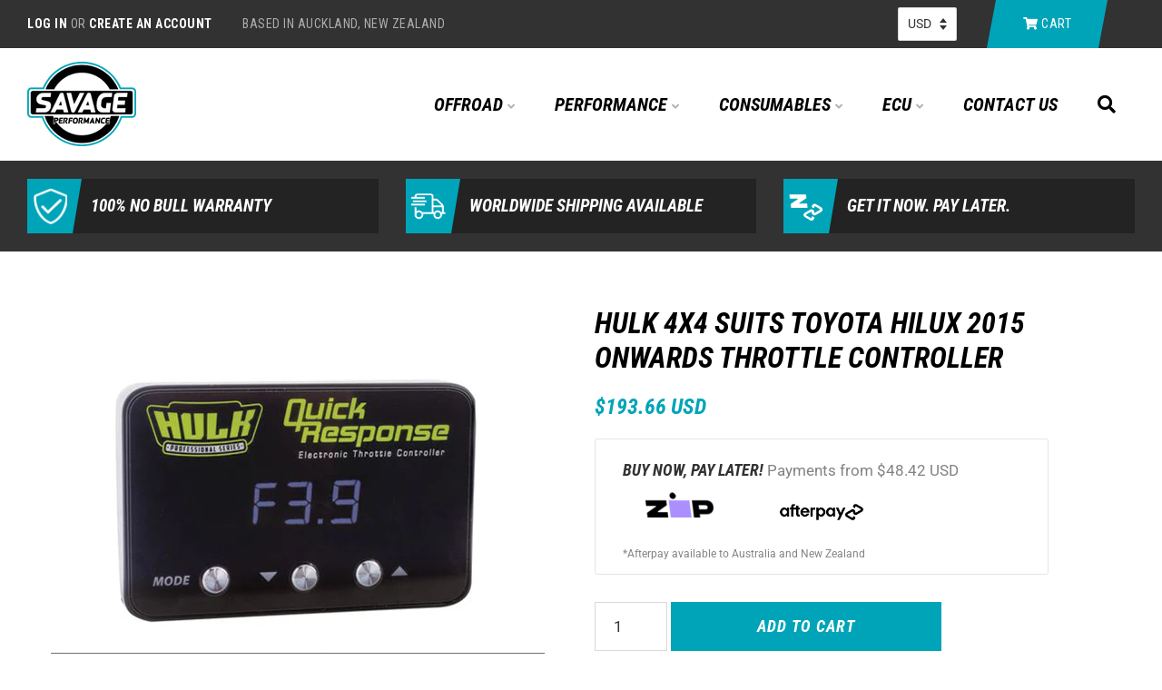

--- FILE ---
content_type: text/html; charset=utf-8
request_url: https://www.savageperformanceandspares.com/collections/hulk-4x4-throttle-controllers/products/hulk-4x4-toyota-hilux-2015-onwards-throttle-controller
body_size: 26872
content:
<!doctype html>
<!--[if lt IE 7]><html class="no-js lt-ie9 lt-ie8 lt-ie7" lang="en"> <![endif]-->
<!--[if IE 7]><html class="no-js lt-ie9 lt-ie8" lang="en"> <![endif]-->
<!--[if IE 8]><html class="no-js lt-ie9" lang="en"> <![endif]-->
<!--[if IE 9 ]><html class="ie9 no-js"> <![endif]-->
<!--[if (gt IE 9)|!(IE)]><!--> <html class="no-js"> <!--<![endif]-->
<head>

  <!-- Basic page needs ================================================== -->
  <meta charset="utf-8">
  <meta http-equiv="X-UA-Compatible" content="IE=edge,chrome=1">

  
  <link rel="shortcut icon" href="//www.savageperformanceandspares.com/cdn/shop/files/Favicon2_32x32.png?v=1614294946" type="image/png" />
  

  <!-- Title and description ================================================== -->
  <title>
  Hulk 4x4 suits Toyota Hilux 2015 onwards Throttle Controller &ndash; Savage Performance and Spares
  </title>

  
  <meta name="description" content="Hulk 4x4 suits Toyota Hilux 2015 onwards Throttle ControllerTransform your vehicle&#39;s driving experience!Fits the following vehicles:Toyota Hilux (8th Gen N80) 2015 &amp;gt; All Engines Toyota Hilux Revo 2015 &amp;gt; All Engines A throttle controller works on modern vehicles that use &quot;fly by wire&quot; throttle technology - in othe">
  

  <!-- Social meta ================================================== -->
  <!-- /snippets/social-meta-tags.liquid -->




<meta property="og:site_name" content="Savage Performance and Spares">
<meta property="og:url" content="https://www.savageperformanceandspares.com/products/hulk-4x4-toyota-hilux-2015-onwards-throttle-controller">
<meta property="og:title" content="Hulk 4x4 suits Toyota Hilux 2015 onwards Throttle Controller">
<meta property="og:type" content="product">
<meta property="og:description" content="Hulk 4x4 suits Toyota Hilux 2015 onwards Throttle ControllerTransform your vehicle&#39;s driving experience!Fits the following vehicles:Toyota Hilux (8th Gen N80) 2015 &amp;gt; All Engines Toyota Hilux Revo 2015 &amp;gt; All Engines A throttle controller works on modern vehicles that use &quot;fly by wire&quot; throttle technology - in othe">

  <meta property="og:price:amount" content="335.00">
  <meta property="og:price:currency" content="NZD">

<meta property="og:image" content="http://www.savageperformanceandspares.com/cdn/shop/products/HU8196_4db67b1b-af5f-4fdf-9508-2aa3b6a10c72_1200x1200.jpg?v=1625968658"><meta property="og:image" content="http://www.savageperformanceandspares.com/cdn/shop/products/HU8196B_264c1535-d2f1-45b8-91b4-8a446ee7d627_1200x1200.jpg?v=1625968659"><meta property="og:image" content="http://www.savageperformanceandspares.com/cdn/shop/products/HU8196D_73e9cead-a7c7-4b4e-8fe5-c9277fc2c4f2_1200x1200.jpg?v=1625968659">
<meta property="og:image:secure_url" content="https://www.savageperformanceandspares.com/cdn/shop/products/HU8196_4db67b1b-af5f-4fdf-9508-2aa3b6a10c72_1200x1200.jpg?v=1625968658"><meta property="og:image:secure_url" content="https://www.savageperformanceandspares.com/cdn/shop/products/HU8196B_264c1535-d2f1-45b8-91b4-8a446ee7d627_1200x1200.jpg?v=1625968659"><meta property="og:image:secure_url" content="https://www.savageperformanceandspares.com/cdn/shop/products/HU8196D_73e9cead-a7c7-4b4e-8fe5-c9277fc2c4f2_1200x1200.jpg?v=1625968659">


<meta name="twitter:card" content="summary_large_image">
<meta name="twitter:title" content="Hulk 4x4 suits Toyota Hilux 2015 onwards Throttle Controller">
<meta name="twitter:description" content="Hulk 4x4 suits Toyota Hilux 2015 onwards Throttle ControllerTransform your vehicle&#39;s driving experience!Fits the following vehicles:Toyota Hilux (8th Gen N80) 2015 &amp;gt; All Engines Toyota Hilux Revo 2015 &amp;gt; All Engines A throttle controller works on modern vehicles that use &quot;fly by wire&quot; throttle technology - in othe">


  <!-- Helpers ================================================== -->
  <link rel="canonical" href="https://www.savageperformanceandspares.com/products/hulk-4x4-toyota-hilux-2015-onwards-throttle-controller">
  <meta name="viewport" content="width=device-width,initial-scale=1">
  <meta name="theme-color" content="#00a4b8">

  <link href="https://fonts.googleapis.com/css?family=Roboto+Condensed:400,400i,700,700i" rel="stylesheet">
  <link rel="stylesheet" href="https://use.fontawesome.com/releases/v5.3.1/css/all.css" integrity="sha384-mzrmE5qonljUremFsqc01SB46JvROS7bZs3IO2EmfFsd15uHvIt+Y8vEf7N7fWAU" crossorigin="anonymous">


  <!-- CSS ================================================== -->
  <link href="//www.savageperformanceandspares.com/cdn/shop/t/26/assets/timber.scss.css?v=53240758088689347341764240029" rel="stylesheet" type="text/css" media="all" />
  <link href="//www.savageperformanceandspares.com/cdn/shop/t/26/assets/theme.scss.css?v=101617743703663326621764240029" rel="stylesheet" type="text/css" media="all" />
  <link href="//www.savageperformanceandspares.com/cdn/shop/t/26/assets/styles.scss.css?v=28368956235547960671764240029" rel="stylesheet" type="text/css" media="all" />

  <script>
    window.theme = window.theme || {};

    var theme = {
      strings: {
        addToCart: "Add to Cart",
        soldOut: "Sold Out",
        unavailable: "Unavailable",
        zoomClose: "Close (Esc)",
        zoomPrev: "Previous (Left arrow key)",
        zoomNext: "Next (Right arrow key)",
        addressError: "Error looking up that address",
        addressNoResults: "No results for that address",
        addressQueryLimit: "You have exceeded the Google API usage limit. Consider upgrading to a \u003ca href=\"https:\/\/developers.google.com\/maps\/premium\/usage-limits\"\u003ePremium Plan\u003c\/a\u003e.",
        authError: "There was a problem authenticating your Google Maps API Key."
      },
      settings: {
        // Adding some settings to allow the editor to update correctly when they are changed
        enableWideLayout: false,
        typeAccentTransform: false,
        typeAccentSpacing: false,
        baseFontSize: '17px',
        headerBaseFontSize: '32px',
        accentFontSize: '16px'
      },
      variables: {
        mediaQueryMedium: 'screen and (max-width: 768px)',
        bpSmall: false
      },
      moneyFormat: "\u003cspan class=money\u003e$ {{amount}}\u003c\/span\u003e"
    }

    document.documentElement.className = document.documentElement.className.replace('no-js', 'supports-js');
  </script>

  <!-- Header hook for plugins ================================================== -->
  <script>window.performance && window.performance.mark && window.performance.mark('shopify.content_for_header.start');</script><meta name="google-site-verification" content="no49_J64qwoaFUEkIOy29fqE43XpETR2BMHXRpilve0">
<meta name="facebook-domain-verification" content="6grptkspli4xnybcr85ifns1xekqy5">
<meta id="shopify-digital-wallet" name="shopify-digital-wallet" content="/16770099/digital_wallets/dialog">
<meta name="shopify-checkout-api-token" content="8d2fce446e997ffb173511ff7691b3e4">
<meta id="in-context-paypal-metadata" data-shop-id="16770099" data-venmo-supported="false" data-environment="production" data-locale="en_US" data-paypal-v4="true" data-currency="NZD">
<link rel="alternate" type="application/json+oembed" href="https://www.savageperformanceandspares.com/products/hulk-4x4-toyota-hilux-2015-onwards-throttle-controller.oembed">
<script async="async" src="/checkouts/internal/preloads.js?locale=en-NZ"></script>
<link rel="preconnect" href="https://shop.app" crossorigin="anonymous">
<script async="async" src="https://shop.app/checkouts/internal/preloads.js?locale=en-NZ&shop_id=16770099" crossorigin="anonymous"></script>
<script id="apple-pay-shop-capabilities" type="application/json">{"shopId":16770099,"countryCode":"NZ","currencyCode":"NZD","merchantCapabilities":["supports3DS"],"merchantId":"gid:\/\/shopify\/Shop\/16770099","merchantName":"Savage Performance and Spares","requiredBillingContactFields":["postalAddress","email","phone"],"requiredShippingContactFields":["postalAddress","email","phone"],"shippingType":"shipping","supportedNetworks":["visa","masterCard","amex","jcb"],"total":{"type":"pending","label":"Savage Performance and Spares","amount":"1.00"},"shopifyPaymentsEnabled":true,"supportsSubscriptions":true}</script>
<script id="shopify-features" type="application/json">{"accessToken":"8d2fce446e997ffb173511ff7691b3e4","betas":["rich-media-storefront-analytics"],"domain":"www.savageperformanceandspares.com","predictiveSearch":true,"shopId":16770099,"locale":"en"}</script>
<script>var Shopify = Shopify || {};
Shopify.shop = "savage-performance-and-spares.myshopify.com";
Shopify.locale = "en";
Shopify.currency = {"active":"NZD","rate":"1.0"};
Shopify.country = "NZ";
Shopify.theme = {"name":"Copy of LIVE - NO LAYBUY - JUNE 2024 - Updated ...","id":169494479161,"schema_name":"Minimal","schema_version":"8.2.0","theme_store_id":380,"role":"main"};
Shopify.theme.handle = "null";
Shopify.theme.style = {"id":null,"handle":null};
Shopify.cdnHost = "www.savageperformanceandspares.com/cdn";
Shopify.routes = Shopify.routes || {};
Shopify.routes.root = "/";</script>
<script type="module">!function(o){(o.Shopify=o.Shopify||{}).modules=!0}(window);</script>
<script>!function(o){function n(){var o=[];function n(){o.push(Array.prototype.slice.apply(arguments))}return n.q=o,n}var t=o.Shopify=o.Shopify||{};t.loadFeatures=n(),t.autoloadFeatures=n()}(window);</script>
<script>
  window.ShopifyPay = window.ShopifyPay || {};
  window.ShopifyPay.apiHost = "shop.app\/pay";
  window.ShopifyPay.redirectState = null;
</script>
<script id="shop-js-analytics" type="application/json">{"pageType":"product"}</script>
<script defer="defer" async type="module" src="//www.savageperformanceandspares.com/cdn/shopifycloud/shop-js/modules/v2/client.init-shop-cart-sync_CG-L-Qzi.en.esm.js"></script>
<script defer="defer" async type="module" src="//www.savageperformanceandspares.com/cdn/shopifycloud/shop-js/modules/v2/chunk.common_B8yXDTDb.esm.js"></script>
<script type="module">
  await import("//www.savageperformanceandspares.com/cdn/shopifycloud/shop-js/modules/v2/client.init-shop-cart-sync_CG-L-Qzi.en.esm.js");
await import("//www.savageperformanceandspares.com/cdn/shopifycloud/shop-js/modules/v2/chunk.common_B8yXDTDb.esm.js");

  window.Shopify.SignInWithShop?.initShopCartSync?.({"fedCMEnabled":true,"windoidEnabled":true});

</script>
<script>
  window.Shopify = window.Shopify || {};
  if (!window.Shopify.featureAssets) window.Shopify.featureAssets = {};
  window.Shopify.featureAssets['shop-js'] = {"shop-cart-sync":["modules/v2/client.shop-cart-sync_C7TtgCZT.en.esm.js","modules/v2/chunk.common_B8yXDTDb.esm.js"],"shop-button":["modules/v2/client.shop-button_aOcg-RjH.en.esm.js","modules/v2/chunk.common_B8yXDTDb.esm.js"],"init-fed-cm":["modules/v2/client.init-fed-cm_DGh7x7ZX.en.esm.js","modules/v2/chunk.common_B8yXDTDb.esm.js"],"init-windoid":["modules/v2/client.init-windoid_C5PxDKWE.en.esm.js","modules/v2/chunk.common_B8yXDTDb.esm.js"],"init-shop-email-lookup-coordinator":["modules/v2/client.init-shop-email-lookup-coordinator_D-37GF_a.en.esm.js","modules/v2/chunk.common_B8yXDTDb.esm.js"],"shop-cash-offers":["modules/v2/client.shop-cash-offers_DkchToOx.en.esm.js","modules/v2/chunk.common_B8yXDTDb.esm.js","modules/v2/chunk.modal_dvVUSHam.esm.js"],"init-shop-cart-sync":["modules/v2/client.init-shop-cart-sync_CG-L-Qzi.en.esm.js","modules/v2/chunk.common_B8yXDTDb.esm.js"],"shop-toast-manager":["modules/v2/client.shop-toast-manager_BmSBWum3.en.esm.js","modules/v2/chunk.common_B8yXDTDb.esm.js"],"pay-button":["modules/v2/client.pay-button_Cw45D1uM.en.esm.js","modules/v2/chunk.common_B8yXDTDb.esm.js"],"avatar":["modules/v2/client.avatar_BTnouDA3.en.esm.js"],"shop-login-button":["modules/v2/client.shop-login-button_DrVPCwAQ.en.esm.js","modules/v2/chunk.common_B8yXDTDb.esm.js","modules/v2/chunk.modal_dvVUSHam.esm.js"],"init-customer-accounts":["modules/v2/client.init-customer-accounts_BNYsaOzg.en.esm.js","modules/v2/client.shop-login-button_DrVPCwAQ.en.esm.js","modules/v2/chunk.common_B8yXDTDb.esm.js","modules/v2/chunk.modal_dvVUSHam.esm.js"],"init-customer-accounts-sign-up":["modules/v2/client.init-customer-accounts-sign-up_pIEGEpjr.en.esm.js","modules/v2/client.shop-login-button_DrVPCwAQ.en.esm.js","modules/v2/chunk.common_B8yXDTDb.esm.js","modules/v2/chunk.modal_dvVUSHam.esm.js"],"init-shop-for-new-customer-accounts":["modules/v2/client.init-shop-for-new-customer-accounts_BIu2e6le.en.esm.js","modules/v2/client.shop-login-button_DrVPCwAQ.en.esm.js","modules/v2/chunk.common_B8yXDTDb.esm.js","modules/v2/chunk.modal_dvVUSHam.esm.js"],"shop-follow-button":["modules/v2/client.shop-follow-button_B6YY9G4U.en.esm.js","modules/v2/chunk.common_B8yXDTDb.esm.js","modules/v2/chunk.modal_dvVUSHam.esm.js"],"lead-capture":["modules/v2/client.lead-capture_o2hOda6W.en.esm.js","modules/v2/chunk.common_B8yXDTDb.esm.js","modules/v2/chunk.modal_dvVUSHam.esm.js"],"checkout-modal":["modules/v2/client.checkout-modal_NoX7b1qq.en.esm.js","modules/v2/chunk.common_B8yXDTDb.esm.js","modules/v2/chunk.modal_dvVUSHam.esm.js"],"shop-login":["modules/v2/client.shop-login_DA8-MZ-E.en.esm.js","modules/v2/chunk.common_B8yXDTDb.esm.js","modules/v2/chunk.modal_dvVUSHam.esm.js"],"payment-terms":["modules/v2/client.payment-terms_BFsudFhJ.en.esm.js","modules/v2/chunk.common_B8yXDTDb.esm.js","modules/v2/chunk.modal_dvVUSHam.esm.js"]};
</script>
<script>(function() {
  var isLoaded = false;
  function asyncLoad() {
    if (isLoaded) return;
    isLoaded = true;
    var urls = ["\/\/d1liekpayvooaz.cloudfront.net\/apps\/coin\/coin.js?shop=savage-performance-and-spares.myshopify.com","https:\/\/www.goldendev.win\/shopify\/show-recent-orders\/js\/show-recent-orders.js?shop=savage-performance-and-spares.myshopify.com","https:\/\/chimpstatic.com\/mcjs-connected\/js\/users\/966acb3f5ece3eeac32b21bbc\/2b5259d439ec58525ec69a947.js?shop=savage-performance-and-spares.myshopify.com","https:\/\/cdn.hextom.com\/js\/quickannouncementbar.js?shop=savage-performance-and-spares.myshopify.com"];
    for (var i = 0; i < urls.length; i++) {
      var s = document.createElement('script');
      s.type = 'text/javascript';
      s.async = true;
      s.src = urls[i];
      var x = document.getElementsByTagName('script')[0];
      x.parentNode.insertBefore(s, x);
    }
  };
  if(window.attachEvent) {
    window.attachEvent('onload', asyncLoad);
  } else {
    window.addEventListener('load', asyncLoad, false);
  }
})();</script>
<script id="__st">var __st={"a":16770099,"offset":46800,"reqid":"1d6bc6a1-4b72-4175-bb9f-0d04a7e13eb8-1767747881","pageurl":"www.savageperformanceandspares.com\/collections\/hulk-4x4-throttle-controllers\/products\/hulk-4x4-toyota-hilux-2015-onwards-throttle-controller","u":"c8273df3ba37","p":"product","rtyp":"product","rid":6585395478601};</script>
<script>window.ShopifyPaypalV4VisibilityTracking = true;</script>
<script id="captcha-bootstrap">!function(){'use strict';const t='contact',e='account',n='new_comment',o=[[t,t],['blogs',n],['comments',n],[t,'customer']],c=[[e,'customer_login'],[e,'guest_login'],[e,'recover_customer_password'],[e,'create_customer']],r=t=>t.map((([t,e])=>`form[action*='/${t}']:not([data-nocaptcha='true']) input[name='form_type'][value='${e}']`)).join(','),a=t=>()=>t?[...document.querySelectorAll(t)].map((t=>t.form)):[];function s(){const t=[...o],e=r(t);return a(e)}const i='password',u='form_key',d=['recaptcha-v3-token','g-recaptcha-response','h-captcha-response',i],f=()=>{try{return window.sessionStorage}catch{return}},m='__shopify_v',_=t=>t.elements[u];function p(t,e,n=!1){try{const o=window.sessionStorage,c=JSON.parse(o.getItem(e)),{data:r}=function(t){const{data:e,action:n}=t;return t[m]||n?{data:e,action:n}:{data:t,action:n}}(c);for(const[e,n]of Object.entries(r))t.elements[e]&&(t.elements[e].value=n);n&&o.removeItem(e)}catch(o){console.error('form repopulation failed',{error:o})}}const l='form_type',E='cptcha';function T(t){t.dataset[E]=!0}const w=window,h=w.document,L='Shopify',v='ce_forms',y='captcha';let A=!1;((t,e)=>{const n=(g='f06e6c50-85a8-45c8-87d0-21a2b65856fe',I='https://cdn.shopify.com/shopifycloud/storefront-forms-hcaptcha/ce_storefront_forms_captcha_hcaptcha.v1.5.2.iife.js',D={infoText:'Protected by hCaptcha',privacyText:'Privacy',termsText:'Terms'},(t,e,n)=>{const o=w[L][v],c=o.bindForm;if(c)return c(t,g,e,D).then(n);var r;o.q.push([[t,g,e,D],n]),r=I,A||(h.body.append(Object.assign(h.createElement('script'),{id:'captcha-provider',async:!0,src:r})),A=!0)});var g,I,D;w[L]=w[L]||{},w[L][v]=w[L][v]||{},w[L][v].q=[],w[L][y]=w[L][y]||{},w[L][y].protect=function(t,e){n(t,void 0,e),T(t)},Object.freeze(w[L][y]),function(t,e,n,w,h,L){const[v,y,A,g]=function(t,e,n){const i=e?o:[],u=t?c:[],d=[...i,...u],f=r(d),m=r(i),_=r(d.filter((([t,e])=>n.includes(e))));return[a(f),a(m),a(_),s()]}(w,h,L),I=t=>{const e=t.target;return e instanceof HTMLFormElement?e:e&&e.form},D=t=>v().includes(t);t.addEventListener('submit',(t=>{const e=I(t);if(!e)return;const n=D(e)&&!e.dataset.hcaptchaBound&&!e.dataset.recaptchaBound,o=_(e),c=g().includes(e)&&(!o||!o.value);(n||c)&&t.preventDefault(),c&&!n&&(function(t){try{if(!f())return;!function(t){const e=f();if(!e)return;const n=_(t);if(!n)return;const o=n.value;o&&e.removeItem(o)}(t);const e=Array.from(Array(32),(()=>Math.random().toString(36)[2])).join('');!function(t,e){_(t)||t.append(Object.assign(document.createElement('input'),{type:'hidden',name:u})),t.elements[u].value=e}(t,e),function(t,e){const n=f();if(!n)return;const o=[...t.querySelectorAll(`input[type='${i}']`)].map((({name:t})=>t)),c=[...d,...o],r={};for(const[a,s]of new FormData(t).entries())c.includes(a)||(r[a]=s);n.setItem(e,JSON.stringify({[m]:1,action:t.action,data:r}))}(t,e)}catch(e){console.error('failed to persist form',e)}}(e),e.submit())}));const S=(t,e)=>{t&&!t.dataset[E]&&(n(t,e.some((e=>e===t))),T(t))};for(const o of['focusin','change'])t.addEventListener(o,(t=>{const e=I(t);D(e)&&S(e,y())}));const B=e.get('form_key'),M=e.get(l),P=B&&M;t.addEventListener('DOMContentLoaded',(()=>{const t=y();if(P)for(const e of t)e.elements[l].value===M&&p(e,B);[...new Set([...A(),...v().filter((t=>'true'===t.dataset.shopifyCaptcha))])].forEach((e=>S(e,t)))}))}(h,new URLSearchParams(w.location.search),n,t,e,['guest_login'])})(!0,!0)}();</script>
<script integrity="sha256-4kQ18oKyAcykRKYeNunJcIwy7WH5gtpwJnB7kiuLZ1E=" data-source-attribution="shopify.loadfeatures" defer="defer" src="//www.savageperformanceandspares.com/cdn/shopifycloud/storefront/assets/storefront/load_feature-a0a9edcb.js" crossorigin="anonymous"></script>
<script crossorigin="anonymous" defer="defer" src="//www.savageperformanceandspares.com/cdn/shopifycloud/storefront/assets/shopify_pay/storefront-65b4c6d7.js?v=20250812"></script>
<script data-source-attribution="shopify.dynamic_checkout.dynamic.init">var Shopify=Shopify||{};Shopify.PaymentButton=Shopify.PaymentButton||{isStorefrontPortableWallets:!0,init:function(){window.Shopify.PaymentButton.init=function(){};var t=document.createElement("script");t.src="https://www.savageperformanceandspares.com/cdn/shopifycloud/portable-wallets/latest/portable-wallets.en.js",t.type="module",document.head.appendChild(t)}};
</script>
<script data-source-attribution="shopify.dynamic_checkout.buyer_consent">
  function portableWalletsHideBuyerConsent(e){var t=document.getElementById("shopify-buyer-consent"),n=document.getElementById("shopify-subscription-policy-button");t&&n&&(t.classList.add("hidden"),t.setAttribute("aria-hidden","true"),n.removeEventListener("click",e))}function portableWalletsShowBuyerConsent(e){var t=document.getElementById("shopify-buyer-consent"),n=document.getElementById("shopify-subscription-policy-button");t&&n&&(t.classList.remove("hidden"),t.removeAttribute("aria-hidden"),n.addEventListener("click",e))}window.Shopify?.PaymentButton&&(window.Shopify.PaymentButton.hideBuyerConsent=portableWalletsHideBuyerConsent,window.Shopify.PaymentButton.showBuyerConsent=portableWalletsShowBuyerConsent);
</script>
<script data-source-attribution="shopify.dynamic_checkout.cart.bootstrap">document.addEventListener("DOMContentLoaded",(function(){function t(){return document.querySelector("shopify-accelerated-checkout-cart, shopify-accelerated-checkout")}if(t())Shopify.PaymentButton.init();else{new MutationObserver((function(e,n){t()&&(Shopify.PaymentButton.init(),n.disconnect())})).observe(document.body,{childList:!0,subtree:!0})}}));
</script>
<link id="shopify-accelerated-checkout-styles" rel="stylesheet" media="screen" href="https://www.savageperformanceandspares.com/cdn/shopifycloud/portable-wallets/latest/accelerated-checkout-backwards-compat.css" crossorigin="anonymous">
<style id="shopify-accelerated-checkout-cart">
        #shopify-buyer-consent {
  margin-top: 1em;
  display: inline-block;
  width: 100%;
}

#shopify-buyer-consent.hidden {
  display: none;
}

#shopify-subscription-policy-button {
  background: none;
  border: none;
  padding: 0;
  text-decoration: underline;
  font-size: inherit;
  cursor: pointer;
}

#shopify-subscription-policy-button::before {
  box-shadow: none;
}

      </style>

<script>window.performance && window.performance.mark && window.performance.mark('shopify.content_for_header.end');</script>

  
<!--[if lt IE 9]>
<script src="//cdnjs.cloudflare.com/ajax/libs/html5shiv/3.7.2/html5shiv.min.js" type="text/javascript"></script>
<![endif]-->


  <script src="//www.savageperformanceandspares.com/cdn/shop/t/26/assets/jquery-2.2.3.min.js?v=58211863146907186831719895301" type="text/javascript"></script>

  <!--[if (gt IE 9)|!(IE)]><!--><script src="//www.savageperformanceandspares.com/cdn/shop/t/26/assets/lazysizes.min.js?v=177476512571513845041719895301" async="async"></script><!--<![endif]-->
  <!--[if lte IE 9]><script src="//www.savageperformanceandspares.com/cdn/shop/t/26/assets/lazysizes.min.js?v=177476512571513845041719895301"></script><![endif]-->

  
  

<!-- BEGIN app block: shopify://apps/frequently-bought/blocks/app-embed-block/b1a8cbea-c844-4842-9529-7c62dbab1b1f --><script>
    window.codeblackbelt = window.codeblackbelt || {};
    window.codeblackbelt.shop = window.codeblackbelt.shop || 'savage-performance-and-spares.myshopify.com';
    
        window.codeblackbelt.productId = 6585395478601;</script><script src="//cdn.codeblackbelt.com/widgets/frequently-bought-together/main.min.js?version=2026010714+1300" async></script>
 <!-- END app block --><link href="https://monorail-edge.shopifysvc.com" rel="dns-prefetch">
<script>(function(){if ("sendBeacon" in navigator && "performance" in window) {try {var session_token_from_headers = performance.getEntriesByType('navigation')[0].serverTiming.find(x => x.name == '_s').description;} catch {var session_token_from_headers = undefined;}var session_cookie_matches = document.cookie.match(/_shopify_s=([^;]*)/);var session_token_from_cookie = session_cookie_matches && session_cookie_matches.length === 2 ? session_cookie_matches[1] : "";var session_token = session_token_from_headers || session_token_from_cookie || "";function handle_abandonment_event(e) {var entries = performance.getEntries().filter(function(entry) {return /monorail-edge.shopifysvc.com/.test(entry.name);});if (!window.abandonment_tracked && entries.length === 0) {window.abandonment_tracked = true;var currentMs = Date.now();var navigation_start = performance.timing.navigationStart;var payload = {shop_id: 16770099,url: window.location.href,navigation_start,duration: currentMs - navigation_start,session_token,page_type: "product"};window.navigator.sendBeacon("https://monorail-edge.shopifysvc.com/v1/produce", JSON.stringify({schema_id: "online_store_buyer_site_abandonment/1.1",payload: payload,metadata: {event_created_at_ms: currentMs,event_sent_at_ms: currentMs}}));}}window.addEventListener('pagehide', handle_abandonment_event);}}());</script>
<script id="web-pixels-manager-setup">(function e(e,d,r,n,o){if(void 0===o&&(o={}),!Boolean(null===(a=null===(i=window.Shopify)||void 0===i?void 0:i.analytics)||void 0===a?void 0:a.replayQueue)){var i,a;window.Shopify=window.Shopify||{};var t=window.Shopify;t.analytics=t.analytics||{};var s=t.analytics;s.replayQueue=[],s.publish=function(e,d,r){return s.replayQueue.push([e,d,r]),!0};try{self.performance.mark("wpm:start")}catch(e){}var l=function(){var e={modern:/Edge?\/(1{2}[4-9]|1[2-9]\d|[2-9]\d{2}|\d{4,})\.\d+(\.\d+|)|Firefox\/(1{2}[4-9]|1[2-9]\d|[2-9]\d{2}|\d{4,})\.\d+(\.\d+|)|Chrom(ium|e)\/(9{2}|\d{3,})\.\d+(\.\d+|)|(Maci|X1{2}).+ Version\/(15\.\d+|(1[6-9]|[2-9]\d|\d{3,})\.\d+)([,.]\d+|)( \(\w+\)|)( Mobile\/\w+|) Safari\/|Chrome.+OPR\/(9{2}|\d{3,})\.\d+\.\d+|(CPU[ +]OS|iPhone[ +]OS|CPU[ +]iPhone|CPU IPhone OS|CPU iPad OS)[ +]+(15[._]\d+|(1[6-9]|[2-9]\d|\d{3,})[._]\d+)([._]\d+|)|Android:?[ /-](13[3-9]|1[4-9]\d|[2-9]\d{2}|\d{4,})(\.\d+|)(\.\d+|)|Android.+Firefox\/(13[5-9]|1[4-9]\d|[2-9]\d{2}|\d{4,})\.\d+(\.\d+|)|Android.+Chrom(ium|e)\/(13[3-9]|1[4-9]\d|[2-9]\d{2}|\d{4,})\.\d+(\.\d+|)|SamsungBrowser\/([2-9]\d|\d{3,})\.\d+/,legacy:/Edge?\/(1[6-9]|[2-9]\d|\d{3,})\.\d+(\.\d+|)|Firefox\/(5[4-9]|[6-9]\d|\d{3,})\.\d+(\.\d+|)|Chrom(ium|e)\/(5[1-9]|[6-9]\d|\d{3,})\.\d+(\.\d+|)([\d.]+$|.*Safari\/(?![\d.]+ Edge\/[\d.]+$))|(Maci|X1{2}).+ Version\/(10\.\d+|(1[1-9]|[2-9]\d|\d{3,})\.\d+)([,.]\d+|)( \(\w+\)|)( Mobile\/\w+|) Safari\/|Chrome.+OPR\/(3[89]|[4-9]\d|\d{3,})\.\d+\.\d+|(CPU[ +]OS|iPhone[ +]OS|CPU[ +]iPhone|CPU IPhone OS|CPU iPad OS)[ +]+(10[._]\d+|(1[1-9]|[2-9]\d|\d{3,})[._]\d+)([._]\d+|)|Android:?[ /-](13[3-9]|1[4-9]\d|[2-9]\d{2}|\d{4,})(\.\d+|)(\.\d+|)|Mobile Safari.+OPR\/([89]\d|\d{3,})\.\d+\.\d+|Android.+Firefox\/(13[5-9]|1[4-9]\d|[2-9]\d{2}|\d{4,})\.\d+(\.\d+|)|Android.+Chrom(ium|e)\/(13[3-9]|1[4-9]\d|[2-9]\d{2}|\d{4,})\.\d+(\.\d+|)|Android.+(UC? ?Browser|UCWEB|U3)[ /]?(15\.([5-9]|\d{2,})|(1[6-9]|[2-9]\d|\d{3,})\.\d+)\.\d+|SamsungBrowser\/(5\.\d+|([6-9]|\d{2,})\.\d+)|Android.+MQ{2}Browser\/(14(\.(9|\d{2,})|)|(1[5-9]|[2-9]\d|\d{3,})(\.\d+|))(\.\d+|)|K[Aa][Ii]OS\/(3\.\d+|([4-9]|\d{2,})\.\d+)(\.\d+|)/},d=e.modern,r=e.legacy,n=navigator.userAgent;return n.match(d)?"modern":n.match(r)?"legacy":"unknown"}(),u="modern"===l?"modern":"legacy",c=(null!=n?n:{modern:"",legacy:""})[u],f=function(e){return[e.baseUrl,"/wpm","/b",e.hashVersion,"modern"===e.buildTarget?"m":"l",".js"].join("")}({baseUrl:d,hashVersion:r,buildTarget:u}),m=function(e){var d=e.version,r=e.bundleTarget,n=e.surface,o=e.pageUrl,i=e.monorailEndpoint;return{emit:function(e){var a=e.status,t=e.errorMsg,s=(new Date).getTime(),l=JSON.stringify({metadata:{event_sent_at_ms:s},events:[{schema_id:"web_pixels_manager_load/3.1",payload:{version:d,bundle_target:r,page_url:o,status:a,surface:n,error_msg:t},metadata:{event_created_at_ms:s}}]});if(!i)return console&&console.warn&&console.warn("[Web Pixels Manager] No Monorail endpoint provided, skipping logging."),!1;try{return self.navigator.sendBeacon.bind(self.navigator)(i,l)}catch(e){}var u=new XMLHttpRequest;try{return u.open("POST",i,!0),u.setRequestHeader("Content-Type","text/plain"),u.send(l),!0}catch(e){return console&&console.warn&&console.warn("[Web Pixels Manager] Got an unhandled error while logging to Monorail."),!1}}}}({version:r,bundleTarget:l,surface:e.surface,pageUrl:self.location.href,monorailEndpoint:e.monorailEndpoint});try{o.browserTarget=l,function(e){var d=e.src,r=e.async,n=void 0===r||r,o=e.onload,i=e.onerror,a=e.sri,t=e.scriptDataAttributes,s=void 0===t?{}:t,l=document.createElement("script"),u=document.querySelector("head"),c=document.querySelector("body");if(l.async=n,l.src=d,a&&(l.integrity=a,l.crossOrigin="anonymous"),s)for(var f in s)if(Object.prototype.hasOwnProperty.call(s,f))try{l.dataset[f]=s[f]}catch(e){}if(o&&l.addEventListener("load",o),i&&l.addEventListener("error",i),u)u.appendChild(l);else{if(!c)throw new Error("Did not find a head or body element to append the script");c.appendChild(l)}}({src:f,async:!0,onload:function(){if(!function(){var e,d;return Boolean(null===(d=null===(e=window.Shopify)||void 0===e?void 0:e.analytics)||void 0===d?void 0:d.initialized)}()){var d=window.webPixelsManager.init(e)||void 0;if(d){var r=window.Shopify.analytics;r.replayQueue.forEach((function(e){var r=e[0],n=e[1],o=e[2];d.publishCustomEvent(r,n,o)})),r.replayQueue=[],r.publish=d.publishCustomEvent,r.visitor=d.visitor,r.initialized=!0}}},onerror:function(){return m.emit({status:"failed",errorMsg:"".concat(f," has failed to load")})},sri:function(e){var d=/^sha384-[A-Za-z0-9+/=]+$/;return"string"==typeof e&&d.test(e)}(c)?c:"",scriptDataAttributes:o}),m.emit({status:"loading"})}catch(e){m.emit({status:"failed",errorMsg:(null==e?void 0:e.message)||"Unknown error"})}}})({shopId: 16770099,storefrontBaseUrl: "https://www.savageperformanceandspares.com",extensionsBaseUrl: "https://extensions.shopifycdn.com/cdn/shopifycloud/web-pixels-manager",monorailEndpoint: "https://monorail-edge.shopifysvc.com/unstable/produce_batch",surface: "storefront-renderer",enabledBetaFlags: ["2dca8a86","a0d5f9d2"],webPixelsConfigList: [{"id":"764707129","configuration":"{\"config\":\"{\\\"pixel_id\\\":\\\"G-F2DL9HCLBV\\\",\\\"target_country\\\":\\\"NZ\\\",\\\"gtag_events\\\":[{\\\"type\\\":\\\"search\\\",\\\"action_label\\\":\\\"G-F2DL9HCLBV\\\"},{\\\"type\\\":\\\"begin_checkout\\\",\\\"action_label\\\":\\\"G-F2DL9HCLBV\\\"},{\\\"type\\\":\\\"view_item\\\",\\\"action_label\\\":[\\\"G-F2DL9HCLBV\\\",\\\"MC-M5W6BRF2R0\\\"]},{\\\"type\\\":\\\"purchase\\\",\\\"action_label\\\":[\\\"G-F2DL9HCLBV\\\",\\\"MC-M5W6BRF2R0\\\"]},{\\\"type\\\":\\\"page_view\\\",\\\"action_label\\\":[\\\"G-F2DL9HCLBV\\\",\\\"MC-M5W6BRF2R0\\\"]},{\\\"type\\\":\\\"add_payment_info\\\",\\\"action_label\\\":\\\"G-F2DL9HCLBV\\\"},{\\\"type\\\":\\\"add_to_cart\\\",\\\"action_label\\\":\\\"G-F2DL9HCLBV\\\"}],\\\"enable_monitoring_mode\\\":false}\"}","eventPayloadVersion":"v1","runtimeContext":"OPEN","scriptVersion":"b2a88bafab3e21179ed38636efcd8a93","type":"APP","apiClientId":1780363,"privacyPurposes":[],"dataSharingAdjustments":{"protectedCustomerApprovalScopes":["read_customer_address","read_customer_email","read_customer_name","read_customer_personal_data","read_customer_phone"]}},{"id":"372015417","configuration":"{\"pixel_id\":\"215087369007875\",\"pixel_type\":\"facebook_pixel\",\"metaapp_system_user_token\":\"-\"}","eventPayloadVersion":"v1","runtimeContext":"OPEN","scriptVersion":"ca16bc87fe92b6042fbaa3acc2fbdaa6","type":"APP","apiClientId":2329312,"privacyPurposes":["ANALYTICS","MARKETING","SALE_OF_DATA"],"dataSharingAdjustments":{"protectedCustomerApprovalScopes":["read_customer_address","read_customer_email","read_customer_name","read_customer_personal_data","read_customer_phone"]}},{"id":"shopify-app-pixel","configuration":"{}","eventPayloadVersion":"v1","runtimeContext":"STRICT","scriptVersion":"0450","apiClientId":"shopify-pixel","type":"APP","privacyPurposes":["ANALYTICS","MARKETING"]},{"id":"shopify-custom-pixel","eventPayloadVersion":"v1","runtimeContext":"LAX","scriptVersion":"0450","apiClientId":"shopify-pixel","type":"CUSTOM","privacyPurposes":["ANALYTICS","MARKETING"]}],isMerchantRequest: false,initData: {"shop":{"name":"Savage Performance and Spares","paymentSettings":{"currencyCode":"NZD"},"myshopifyDomain":"savage-performance-and-spares.myshopify.com","countryCode":"NZ","storefrontUrl":"https:\/\/www.savageperformanceandspares.com"},"customer":null,"cart":null,"checkout":null,"productVariants":[{"price":{"amount":335.0,"currencyCode":"NZD"},"product":{"title":"Hulk 4x4 suits Toyota Hilux 2015 onwards Throttle Controller","vendor":"Savage Performance and Spares","id":"6585395478601","untranslatedTitle":"Hulk 4x4 suits Toyota Hilux 2015 onwards Throttle Controller","url":"\/products\/hulk-4x4-toyota-hilux-2015-onwards-throttle-controller","type":""},"id":"39356715040841","image":{"src":"\/\/www.savageperformanceandspares.com\/cdn\/shop\/products\/HU8196_4db67b1b-af5f-4fdf-9508-2aa3b6a10c72.jpg?v=1625968658"},"sku":"HU8245","title":"Default Title","untranslatedTitle":"Default Title"}],"purchasingCompany":null},},"https://www.savageperformanceandspares.com/cdn","7cecd0b6w90c54c6cpe92089d5m57a67346",{"modern":"","legacy":""},{"shopId":"16770099","storefrontBaseUrl":"https:\/\/www.savageperformanceandspares.com","extensionBaseUrl":"https:\/\/extensions.shopifycdn.com\/cdn\/shopifycloud\/web-pixels-manager","surface":"storefront-renderer","enabledBetaFlags":"[\"2dca8a86\", \"a0d5f9d2\"]","isMerchantRequest":"false","hashVersion":"7cecd0b6w90c54c6cpe92089d5m57a67346","publish":"custom","events":"[[\"page_viewed\",{}],[\"product_viewed\",{\"productVariant\":{\"price\":{\"amount\":335.0,\"currencyCode\":\"NZD\"},\"product\":{\"title\":\"Hulk 4x4 suits Toyota Hilux 2015 onwards Throttle Controller\",\"vendor\":\"Savage Performance and Spares\",\"id\":\"6585395478601\",\"untranslatedTitle\":\"Hulk 4x4 suits Toyota Hilux 2015 onwards Throttle Controller\",\"url\":\"\/products\/hulk-4x4-toyota-hilux-2015-onwards-throttle-controller\",\"type\":\"\"},\"id\":\"39356715040841\",\"image\":{\"src\":\"\/\/www.savageperformanceandspares.com\/cdn\/shop\/products\/HU8196_4db67b1b-af5f-4fdf-9508-2aa3b6a10c72.jpg?v=1625968658\"},\"sku\":\"HU8245\",\"title\":\"Default Title\",\"untranslatedTitle\":\"Default Title\"}}]]"});</script><script>
  window.ShopifyAnalytics = window.ShopifyAnalytics || {};
  window.ShopifyAnalytics.meta = window.ShopifyAnalytics.meta || {};
  window.ShopifyAnalytics.meta.currency = 'NZD';
  var meta = {"product":{"id":6585395478601,"gid":"gid:\/\/shopify\/Product\/6585395478601","vendor":"Savage Performance and Spares","type":"","handle":"hulk-4x4-toyota-hilux-2015-onwards-throttle-controller","variants":[{"id":39356715040841,"price":33500,"name":"Hulk 4x4 suits Toyota Hilux 2015 onwards Throttle Controller","public_title":null,"sku":"HU8245"}],"remote":false},"page":{"pageType":"product","resourceType":"product","resourceId":6585395478601,"requestId":"1d6bc6a1-4b72-4175-bb9f-0d04a7e13eb8-1767747881"}};
  for (var attr in meta) {
    window.ShopifyAnalytics.meta[attr] = meta[attr];
  }
</script>
<script class="analytics">
  (function () {
    var customDocumentWrite = function(content) {
      var jquery = null;

      if (window.jQuery) {
        jquery = window.jQuery;
      } else if (window.Checkout && window.Checkout.$) {
        jquery = window.Checkout.$;
      }

      if (jquery) {
        jquery('body').append(content);
      }
    };

    var hasLoggedConversion = function(token) {
      if (token) {
        return document.cookie.indexOf('loggedConversion=' + token) !== -1;
      }
      return false;
    }

    var setCookieIfConversion = function(token) {
      if (token) {
        var twoMonthsFromNow = new Date(Date.now());
        twoMonthsFromNow.setMonth(twoMonthsFromNow.getMonth() + 2);

        document.cookie = 'loggedConversion=' + token + '; expires=' + twoMonthsFromNow;
      }
    }

    var trekkie = window.ShopifyAnalytics.lib = window.trekkie = window.trekkie || [];
    if (trekkie.integrations) {
      return;
    }
    trekkie.methods = [
      'identify',
      'page',
      'ready',
      'track',
      'trackForm',
      'trackLink'
    ];
    trekkie.factory = function(method) {
      return function() {
        var args = Array.prototype.slice.call(arguments);
        args.unshift(method);
        trekkie.push(args);
        return trekkie;
      };
    };
    for (var i = 0; i < trekkie.methods.length; i++) {
      var key = trekkie.methods[i];
      trekkie[key] = trekkie.factory(key);
    }
    trekkie.load = function(config) {
      trekkie.config = config || {};
      trekkie.config.initialDocumentCookie = document.cookie;
      var first = document.getElementsByTagName('script')[0];
      var script = document.createElement('script');
      script.type = 'text/javascript';
      script.onerror = function(e) {
        var scriptFallback = document.createElement('script');
        scriptFallback.type = 'text/javascript';
        scriptFallback.onerror = function(error) {
                var Monorail = {
      produce: function produce(monorailDomain, schemaId, payload) {
        var currentMs = new Date().getTime();
        var event = {
          schema_id: schemaId,
          payload: payload,
          metadata: {
            event_created_at_ms: currentMs,
            event_sent_at_ms: currentMs
          }
        };
        return Monorail.sendRequest("https://" + monorailDomain + "/v1/produce", JSON.stringify(event));
      },
      sendRequest: function sendRequest(endpointUrl, payload) {
        // Try the sendBeacon API
        if (window && window.navigator && typeof window.navigator.sendBeacon === 'function' && typeof window.Blob === 'function' && !Monorail.isIos12()) {
          var blobData = new window.Blob([payload], {
            type: 'text/plain'
          });

          if (window.navigator.sendBeacon(endpointUrl, blobData)) {
            return true;
          } // sendBeacon was not successful

        } // XHR beacon

        var xhr = new XMLHttpRequest();

        try {
          xhr.open('POST', endpointUrl);
          xhr.setRequestHeader('Content-Type', 'text/plain');
          xhr.send(payload);
        } catch (e) {
          console.log(e);
        }

        return false;
      },
      isIos12: function isIos12() {
        return window.navigator.userAgent.lastIndexOf('iPhone; CPU iPhone OS 12_') !== -1 || window.navigator.userAgent.lastIndexOf('iPad; CPU OS 12_') !== -1;
      }
    };
    Monorail.produce('monorail-edge.shopifysvc.com',
      'trekkie_storefront_load_errors/1.1',
      {shop_id: 16770099,
      theme_id: 169494479161,
      app_name: "storefront",
      context_url: window.location.href,
      source_url: "//www.savageperformanceandspares.com/cdn/s/trekkie.storefront.8f32c7f0b513e73f3235c26245676203e1209161.min.js"});

        };
        scriptFallback.async = true;
        scriptFallback.src = '//www.savageperformanceandspares.com/cdn/s/trekkie.storefront.8f32c7f0b513e73f3235c26245676203e1209161.min.js';
        first.parentNode.insertBefore(scriptFallback, first);
      };
      script.async = true;
      script.src = '//www.savageperformanceandspares.com/cdn/s/trekkie.storefront.8f32c7f0b513e73f3235c26245676203e1209161.min.js';
      first.parentNode.insertBefore(script, first);
    };
    trekkie.load(
      {"Trekkie":{"appName":"storefront","development":false,"defaultAttributes":{"shopId":16770099,"isMerchantRequest":null,"themeId":169494479161,"themeCityHash":"10402167644705811804","contentLanguage":"en","currency":"NZD","eventMetadataId":"28cf71f8-91d1-47e4-8ce5-016189b130f4"},"isServerSideCookieWritingEnabled":true,"monorailRegion":"shop_domain","enabledBetaFlags":["65f19447"]},"Session Attribution":{},"S2S":{"facebookCapiEnabled":true,"source":"trekkie-storefront-renderer","apiClientId":580111}}
    );

    var loaded = false;
    trekkie.ready(function() {
      if (loaded) return;
      loaded = true;

      window.ShopifyAnalytics.lib = window.trekkie;

      var originalDocumentWrite = document.write;
      document.write = customDocumentWrite;
      try { window.ShopifyAnalytics.merchantGoogleAnalytics.call(this); } catch(error) {};
      document.write = originalDocumentWrite;

      window.ShopifyAnalytics.lib.page(null,{"pageType":"product","resourceType":"product","resourceId":6585395478601,"requestId":"1d6bc6a1-4b72-4175-bb9f-0d04a7e13eb8-1767747881","shopifyEmitted":true});

      var match = window.location.pathname.match(/checkouts\/(.+)\/(thank_you|post_purchase)/)
      var token = match? match[1]: undefined;
      if (!hasLoggedConversion(token)) {
        setCookieIfConversion(token);
        window.ShopifyAnalytics.lib.track("Viewed Product",{"currency":"NZD","variantId":39356715040841,"productId":6585395478601,"productGid":"gid:\/\/shopify\/Product\/6585395478601","name":"Hulk 4x4 suits Toyota Hilux 2015 onwards Throttle Controller","price":"335.00","sku":"HU8245","brand":"Savage Performance and Spares","variant":null,"category":"","nonInteraction":true,"remote":false},undefined,undefined,{"shopifyEmitted":true});
      window.ShopifyAnalytics.lib.track("monorail:\/\/trekkie_storefront_viewed_product\/1.1",{"currency":"NZD","variantId":39356715040841,"productId":6585395478601,"productGid":"gid:\/\/shopify\/Product\/6585395478601","name":"Hulk 4x4 suits Toyota Hilux 2015 onwards Throttle Controller","price":"335.00","sku":"HU8245","brand":"Savage Performance and Spares","variant":null,"category":"","nonInteraction":true,"remote":false,"referer":"https:\/\/www.savageperformanceandspares.com\/collections\/hulk-4x4-throttle-controllers\/products\/hulk-4x4-toyota-hilux-2015-onwards-throttle-controller"});
      }
    });


        var eventsListenerScript = document.createElement('script');
        eventsListenerScript.async = true;
        eventsListenerScript.src = "//www.savageperformanceandspares.com/cdn/shopifycloud/storefront/assets/shop_events_listener-3da45d37.js";
        document.getElementsByTagName('head')[0].appendChild(eventsListenerScript);

})();</script>
  <script>
  if (!window.ga || (window.ga && typeof window.ga !== 'function')) {
    window.ga = function ga() {
      (window.ga.q = window.ga.q || []).push(arguments);
      if (window.Shopify && window.Shopify.analytics && typeof window.Shopify.analytics.publish === 'function') {
        window.Shopify.analytics.publish("ga_stub_called", {}, {sendTo: "google_osp_migration"});
      }
      console.error("Shopify's Google Analytics stub called with:", Array.from(arguments), "\nSee https://help.shopify.com/manual/promoting-marketing/pixels/pixel-migration#google for more information.");
    };
    if (window.Shopify && window.Shopify.analytics && typeof window.Shopify.analytics.publish === 'function') {
      window.Shopify.analytics.publish("ga_stub_initialized", {}, {sendTo: "google_osp_migration"});
    }
  }
</script>
<script
  defer
  src="https://www.savageperformanceandspares.com/cdn/shopifycloud/perf-kit/shopify-perf-kit-3.0.0.min.js"
  data-application="storefront-renderer"
  data-shop-id="16770099"
  data-render-region="gcp-us-central1"
  data-page-type="product"
  data-theme-instance-id="169494479161"
  data-theme-name="Minimal"
  data-theme-version="8.2.0"
  data-monorail-region="shop_domain"
  data-resource-timing-sampling-rate="10"
  data-shs="true"
  data-shs-beacon="true"
  data-shs-export-with-fetch="true"
  data-shs-logs-sample-rate="1"
  data-shs-beacon-endpoint="https://www.savageperformanceandspares.com/api/collect"
></script>
</head>

<body id="hulk-4x4-suits-toyota-hilux-2015-onwards-throttle-controller" class="template-product" >

  <div id="shopify-section-header" class="shopify-section"><style>
  .logo__image-wrapper {
    max-width: 120px;
  }
  /*================= If logo is above navigation ================== */
  

  /*============ If logo is on the same line as navigation ============ */
  


  
    @media screen and (min-width: 769px) {
      .site-nav {
        text-align: right!important;
      }
    }
  
</style>

<div data-section-id="header" data-section-type="header-section">
  
  <div class="pre-header">
    <div class="wrapper">
      <div class="grid post-large--display-table">
        <div class="grid__item one-half post-large--display-table-cell">
          <span class="account-info medium-down--hide">
          
          <a href="/account/login" id="customer_login_link">Log in</a>
          
          or <a href="/account/register" id="customer_register_link">Create an account</a>
          
          
          </span>
          
          <span class="">Based in Auckland, New Zealand</span>
        </div>
        <div class="grid__item one-half text-right post-large--display-table-cell">
        	<div id='coin-container'></div>
          <a href="/cart" class="cart-icon medium-down--hide"><i class="fas fa-shopping-cart"></i> Cart</a>
        </div>
      </div>
    </div>
  </div>
  

  <header class="site-header" role="banner">
    <div class="wrapper">

      
        <div class="grid--full post-large--display-table medium-down--hide">
          <div class="grid__item post-large--one-third post-large--display-table-cell">
            
              <div class="h1 site-header__logo" itemscope itemtype="http://schema.org/Organization">
            
              
                <noscript>
                  
                  <div class="logo__image-wrapper">
                    <img src="//www.savageperformanceandspares.com/cdn/shop/files/logo-main_120x.png?v=1613744105" alt="Savage Performance and Spares" />
                  </div>
                </noscript>
                <div class="logo__image-wrapper supports-js">
                  <a href="/" itemprop="url" style="padding-top:77.91411042944786%;">
                    
                    <img class="logo__image lazyload"
                         src="//www.savageperformanceandspares.com/cdn/shop/files/logo-main_300x300.png?v=1613744105"
                         data-src="//www.savageperformanceandspares.com/cdn/shop/files/logo-main_{width}x.png?v=1613744105"
                         data-widths="[120, 180, 360, 540, 720, 900, 1080, 1296, 1512, 1728, 1944, 2048]"
                         data-aspectratio="1.2834645669291338"
                         data-sizes="auto"
                         alt="Savage Performance and Spares"
                         itemprop="logo">
                  </a>
                </div>
              
            
              </div>
            
          </div>
          <div class="grid__item post-large--two-thirds post-large--display-table-cell medium-down--hide">
            <nav >
<ul class="desktop-nav">
  
  <li class="top-link has-menu">
    <a href="/" class="site-link">Offroad <i class="fas fa-angle-down"></i></a>
    
    
    
    
    <div class="mega-menu">
      <div class="grid ">
        <div class="grid__item one-third">
          <ul class="mega-top">
          
            
          
            
            <li><a href="/collections/spacers" class="h3">Wheel Spacers <i class="fas fa-angle-right"></i></a></li>
            
          
            
          
            
          
            
          
            
          
            
          
            
            <li><a href="/collections/differential-transmission-breather-kits" class="h3">Diff Breather Kits <i class="fas fa-angle-right"></i></a></li>
            
          
            
            <li><a href="/collections/diesel-pre-filter-kits" class="h3">Diesel Pre Filter Kits <i class="fas fa-angle-right"></i></a></li>
            
          
            
            <li><a href="/collections/starter-motors" class="h3">Starter Motors <i class="fas fa-angle-right"></i></a></li>
            
          
            
            <li><a href="/collections/alternators" class="h3">Alternators <i class="fas fa-angle-right"></i></a></li>
            
          
            
            <li><a href="/collections/filter-kits" class="h3">Filter Kits <i class="fas fa-angle-right"></i></a></li>
            
          
            
            <li><a href="/collections/uhf-cb-radios" class="h3">UHF Radios <i class="fas fa-angle-right"></i></a></li>
            
          
            
            <li><a href="/collections/engine-oil" class="h3">Engine Oil <i class="fas fa-angle-right"></i></a></li>
            
          
            
            <li><a href="/collections/hulk-4x4-battery-chargers" class="h3">Battery Chargers <i class="fas fa-angle-right"></i></a></li>
            
          
            </ul>
        </div>
        
        <div class="grid__item two-thirds ">
          <div class="grid">
          
          
            
          <div class="grid__item one-half ">
            

            <ul class="nested-menus">
              <li><a href="/collections/gauges" class="h3">Gauges</a></li>
              
              <li><a href="/collections/gauges">All Gauges</a></li>
              
              <li><a href="/collections/gauges/60mm">60mm</a></li>
              
              <li><a href="/collections/gauges/52mm">52mm</a></li>
              
              <li><a href="/collections/gauges/gaugeaccessories">Accessories</a></li>
              
            </ul>

          </div>
            
          
          
          
          
          
            
          <div class="grid__item one-half ">
            

            <ul class="nested-menus">
              <li><a href="/collections/led-lights" class="h3">LED Lights</a></li>
              
              <li><a href="/collections/led-lights-headlights-complete">Headlights (Complete)</a></li>
              
              <li><a href="/collections/led-lights-headlight-bulbs">Headlight Bulbs</a></li>
              
              <li><a href="/collections/led-lights">LED Lights - ALL</a></li>
              
              <li><a href="/collections/led-lights-spotlights-light-bars">Light Bars</a></li>
              
              <li><a href="/collections/led-lights-misc">Misc</a></li>
              
              <li><a href="/collections/wiring-harnesses-looms">Wiring Harnesses</a></li>
              
            </ul>

          </div>
            <div class="grid__item">&nbsp;</div>
          
          
          
            
          <div class="grid__item one-half ">
            

            <ul class="nested-menus">
              <li><a href="/collections/hulk-4x4-all" class="h3">Hulk 4x4</a></li>
              
              <li><a href="/collections/hulk-4x4-all">Hulk 4x4 - ALL</a></li>
              
              <li><a href="/collections/hulk-4x4-recovery-gear">Recovery Gear</a></li>
              
              <li><a href="/collections/hulk-4x4-vehicle-protection">Vehicle Protection</a></li>
              
              <li><a href="/collections/hulk-4x4-camping-gear">Camping / Cargo / Trailer</a></li>
              
              <li><a href="/collections/hulk-4x4-lighting">Lighting</a></li>
              
              <li><a href="/collections/hulk-4x4-electrical">Electrical</a></li>
              
              <li><a href="/collections/hulk-4x4-throttle-controllers">Throttle Controllers</a></li>
              
              <li><a href="/collections/hulk-4x4-battery-chargers">Battery Chargers</a></li>
              
              <li><a href="/collections/hulk-4x4-brake-upgrade-kits">Brake Upgrade Kits</a></li>
              
              <li><a href="/collections/hulk-4x4-exhausts">Exhausts</a></li>
              
            </ul>

          </div>
            
          
          
          
            
          <div class="grid__item one-half ">
            

            <ul class="nested-menus">
              <li><a href="/collections/radiators" class="h3">Cooling</a></li>
              
              <li><a href="/collections/radiators">Radiators</a></li>
              
              <li><a href="/collections/water-pumps">Water Pumps</a></li>
              
              <li><a href="/collections/electric-fans">Electric Fans</a></li>
              
              <li><a href="/collections/overflow-bottle-expansion-tanks">Overflow/Expansion Tanks</a></li>
              
              <li><a href="/collections/fan-clutches">Fan Clutches</a></li>
              
              <li><a href="/collections/intercoolers">Intercoolers</a></li>
              
            </ul>

          </div>
            <div class="grid__item">&nbsp;</div>
          
          
          
            
          <div class="grid__item one-half ">
            

            <ul class="nested-menus">
              <li><a href="/collections/hubs" class="h3">Freewheel Hubs</a></li>
              
              <li><a href="/collections/hubs">Freewheel Hubs - ALL</a></li>
              
              <li><a href="/collections/freewheel-hubs-hulk-4x4">Hulk 4x4</a></li>
              
              <li><a href="/collections/freewheel-hubs-aisin">AISIN</a></li>
              
            </ul>

          </div>
            
          
          
          
            
          <div class="grid__item one-half ">
            

            <ul class="nested-menus">
              <li><a href="/collections/throttle-controllers" class="h3">Throttle Controllers</a></li>
              
              <li><a href="/collections/hulk-4x4-throttle-controllers">Hulk 4x4</a></li>
              
              <li><a href="/collections/s-drive">S-Drive</a></li>
              
            </ul>

          </div>
            <div class="grid__item">&nbsp;</div>
          
          
          
          
          
          
          
          
          
          
          
          
          
          
          
          
          
          
          </div>
        </div>
      
      </div>
    </div>
    
    
    
    
  </li>
  
  <li class="top-link has-menu">
    <a href="/" class="site-link">Performance <i class="fas fa-angle-down"></i></a>
    
    
    
    
    <div class="mega-menu">
      <div class="grid ">
        <div class="grid__item one-third">
          <ul class="mega-top">
          
            
          
            
            <li><a href="/collections/spacers" class="h3">Wheel Spacers <i class="fas fa-angle-right"></i></a></li>
            
          
            
          
            
            <li><a href="/collections/alternators" class="h3">Alternators <i class="fas fa-angle-right"></i></a></li>
            
          
            
            <li><a href="/collections/hulk-4x4-battery-chargers" class="h3">Battery Chargers <i class="fas fa-angle-right"></i></a></li>
            
          
            
          
            
          
            
            <li><a href="/collections/deutsch-connectors" class="h3">DEUTSCH Connectors <i class="fas fa-angle-right"></i></a></li>
            
          
            
          
            
            <li><a href="/collections/engine-oil" class="h3">Engine Oil <i class="fas fa-angle-right"></i></a></li>
            
          
            
            <li><a href="/collections/led-lights" class="h3">LED Lights <i class="fas fa-angle-right"></i></a></li>
            
          
            
            <li><a href="/collections/nolathane" class="h3">Nolathane <i class="fas fa-angle-right"></i></a></li>
            
          
            
            <li><a href="/collections/starter-motors" class="h3">Starter Motors <i class="fas fa-angle-right"></i></a></li>
            
          
            
          
            
            <li><a href="/collections/wiring-harnesses-looms" class="h3">Wiring Harnesses <i class="fas fa-angle-right"></i></a></li>
            
          
            </ul>
        </div>
        
        <div class="grid__item two-thirds ">
          <div class="grid">
          
          
            
          <div class="grid__item one-half ">
            

            <ul class="nested-menus">
              <li><a href="/collections/gauges" class="h3">Gauges</a></li>
              
              <li><a href="/collections/gauges">All Gauges </a></li>
              
              <li><a href="/collections/gauges/60mm">60mm</a></li>
              
              <li><a href="/collections/gauges/52mm">52mm</a></li>
              
              <li><a href="/collections/gauges/gaugeaccessories">Accessories</a></li>
              
            </ul>

          </div>
            
          
          
          
          
          
            
          <div class="grid__item one-half ">
            

            <ul class="nested-menus">
              <li><a href="/collections/coilpacks" class="h3">Coilpacks</a></li>
              
              <li><a href="/collections/coil-packs-nissan">Nissan</a></li>
              
              <li><a href="/collections/coil-packs-ford">Ford</a></li>
              
              <li><a href="/collections/coil-packs-mitsubishi">Mitsubishi</a></li>
              
              <li><a href="/collections/coil-packs-toyota">Toyota</a></li>
              
            </ul>

          </div>
            <div class="grid__item">&nbsp;</div>
          
          
          
          
          
          
          
            
          <div class="grid__item one-half ">
            

            <ul class="nested-menus">
              <li><a href="/collections/radiators" class="h3">Cooling</a></li>
              
              <li><a href="/collections/radiators">Radiators</a></li>
              
              <li><a href="/collections/water-pumps">Water Pumps</a></li>
              
              <li><a href="/collections/electric-fans">Electric Fans</a></li>
              
              <li><a href="/collections/overflow-bottle-expansion-tanks">Overflow/Expansion Tanks</a></li>
              
              <li><a href="/collections/fan-clutches">Fan Clutches</a></li>
              
              <li><a href="/collections/intercoolers">Intercoolers</a></li>
              
            </ul>

          </div>
            
          
          
          
            
          <div class="grid__item one-half ">
            

            <ul class="nested-menus">
              <li><a href="/collections/clutches" class="h3">Clutches</a></li>
              
              <li><a href="/collections/clutches-aisin">AISIN</a></li>
              
            </ul>

          </div>
            <div class="grid__item">&nbsp;</div>
          
          
          
          
          
            
          <div class="grid__item one-half ">
            

            <ul class="nested-menus">
              <li><a href="/collections/electric-fans" class="h3">Electric Fans</a></li>
              
              <li><a href="/collections/electric-fans-12-volt">12 Volts</a></li>
              
              <li><a href="/collections/electric-fans-24-volt">24 Volt</a></li>
              
              <li><a href="/collections/electric-fans-spal">SPAL</a></li>
              
              <li><a href="/collections/electric-fans-maradyne">Maradyne</a></li>
              
            </ul>

          </div>
            
          
          
          
          
          
          
          
          
          
          
          
            
          <div class="grid__item one-half ">
            

            <ul class="nested-menus">
              <li><a href="/collections/throttle-controllers" class="h3">Throttle Controllers</a></li>
              
              <li><a href="/collections/hulk-4x4-throttle-controllers">Hulk 4x4 </a></li>
              
              <li><a href="/collections/s-drive">S-Drive</a></li>
              
            </ul>

          </div>
            <div class="grid__item">&nbsp;</div>
          
          
          
          
          </div>
        </div>
      
      </div>
    </div>
    
    
    
    
  </li>
  
  <li class="top-link has-menu">
    <a href="/collections/consumables" class="site-link">Consumables <i class="fas fa-angle-down"></i></a>
    
    
    
    
    <div class="mega-menu">
      <div class="grid ">
        <div class="grid__item one-third">
          <ul class="mega-top">
          
            
            <li><a href="/collections/deutsch-connectors" class="h3">DEUTSCH Connectors <i class="fas fa-angle-right"></i></a></li>
            
          
            
            <li><a href="/collections/engine-oil" class="h3">Engine Oil <i class="fas fa-angle-right"></i></a></li>
            
          
            
            <li><a href="/collections/filter-kits" class="h3">Filter Kits <i class="fas fa-angle-right"></i></a></li>
            
          
            
            <li><a href="/collections/flexible-braid" class="h3">Flexible Loom Braid  <i class="fas fa-angle-right"></i></a></li>
            
          
            
            <li><a href="/collections/gloves" class="h3">Gloves <i class="fas fa-angle-right"></i></a></li>
            
          
            
            <li><a href="/collections/luxxio" class="h3">Luxxio <i class="fas fa-angle-right"></i></a></li>
            
          
            
            <li><a href="/collections/rags-microfiber-cloths" class="h3">Rags / Microfiber Cloths <i class="fas fa-angle-right"></i></a></li>
            
          
            
            <li><a href="/collections/wiper-blades" class="h3">Wiper Blades <i class="fas fa-angle-right"></i></a></li>
            
          
            
            <li><a href="/collections/wiring-harnesses-looms" class="h3">Wiring Harnesses <i class="fas fa-angle-right"></i></a></li>
            
          
            </ul>
        </div>
        
        <div class="grid__item two-thirds ">
          <div class="grid">
          
          
          
          
          
          
          
          
          
          
          
          
          
          
          
          
          
          
          
          </div>
        </div>
      
      </div>
    </div>
    
    
    
    
  </li>
  
  <li class="top-link has-menu">
    <a href="/collections/link-ecu" class="site-link">ECU <i class="fas fa-angle-down"></i></a>
    
    
    
    
    <div class="mega-menu">
      <div class="grid ">
        <div class="grid__item one-third">
          <ul class="mega-top">
          
            
            <li><a href="/collections/link-ecu-plugin-ecus" class="h3">LINK PlugIn ECUs <i class="fas fa-angle-right"></i></a></li>
            
          
            
            <li><a href="/collections/link-ecu-wirein-ecus" class="h3">LINK WireIn ECUs <i class="fas fa-angle-right"></i></a></li>
            
          
            
            <li><a href="/collections/link-ecu-looms" class="h3">LINK Looms <i class="fas fa-angle-right"></i></a></li>
            
          
            
            <li><a href="/collections/link-sensors" class="h3">LINK Sensors <i class="fas fa-angle-right"></i></a></li>
            
          
            </ul>
        </div>
        
        <div class="grid__item two-thirds ">
          <div class="grid">
          
          
          
          
          
          
          
          
          
          </div>
        </div>
      
      </div>
    </div>
    
    
    
    
  </li>
  
  <li class="top-link ">
    <a href="/pages/contact-us" class="site-link">Contact Us </a>
    
    
    
    
    
    
    
  </li>
  
  
  <li class="top-link">
    <a href="/search" class="site-link"><i class="fas fa-search"></i></a>
  </li>
  </ul>
</nav>
          </div>
        </div>
      
      
      <!---- Mobile menu -->

      <div class="header-mobile post-large--hide">
      <div class="grid--full display-table text-center">
        <div class="grid__item one-third display-table-cell">
          <button type="button" class="mobile-nav-trigger" id="MobileNavTrigger" aria-controls="MobileNav" aria-expanded="false">
            <span class="icon icon-hamburger" aria-hidden="true"></span>
            
          </button>
        </div>
        <div class="grid__item one-third display-table-cell">
          <a href="/"><img src="//www.savageperformanceandspares.com/cdn/shop/files/logo-main_200x200.png?v=1613744105" alt=""></a>
        </div>
        <div class="grid__item one-third display-table-cell">
          <a href="/cart" class="cart-page-link mobile-cart-page-link">
            <span class="icon icon-cart header-bar__cart-icon" aria-hidden="true"></span>
            <span class="cart-count hidden-count">0</span>
          </a>
        </div>
      </div>
      </div>


    </div>
  </header>
  
  
  <nav role="navigation">
  <ul id="MobileNav" class="mobile-nav post-large--hide">
    
      
        
        <li class="mobile-nav__link" aria-haspopup="true">
          <a
            href="/"
            class="mobile-nav__sublist-trigger"
            aria-controls="MobileNav-Parent-1"
            aria-expanded="false">
            Offroad
            <span class="icon-fallback-text mobile-nav__sublist-expand" aria-hidden="true">
  <span class="icon icon-plus" aria-hidden="true"></span>
  <span class="fallback-text">+</span>
</span>
<span class="icon-fallback-text mobile-nav__sublist-contract" aria-hidden="true">
  <span class="icon icon-minus" aria-hidden="true"></span>
  <span class="fallback-text">-</span>
</span>

          </a>
          <ul
            id="MobileNav-Parent-1"
            class="mobile-nav__sublist">
            
            
              
                
                <li class="mobile-nav__sublist-link">
                  <a
                    href="/collections/gauges"
                    class="mobile-nav__sublist-trigger"
                    aria-controls="MobileNav-Child-1-1"
                    aria-expanded="false"
                    >
                    Gauges
                    <span class="icon-fallback-text mobile-nav__sublist-expand" aria-hidden="true">
  <span class="icon icon-plus" aria-hidden="true"></span>
  <span class="fallback-text">+</span>
</span>
<span class="icon-fallback-text mobile-nav__sublist-contract" aria-hidden="true">
  <span class="icon icon-minus" aria-hidden="true"></span>
  <span class="fallback-text">-</span>
</span>

                  </a>
                  <ul
                    id="MobileNav-Child-1-1"
                    class="mobile-nav__sublist mobile-nav__sublist--grandchilds">
                    
                      <li class="mobile-nav__sublist-link">
                        <a
                          href="/collections/gauges"
                          >
                          All Gauges
                        </a>
                      </li>
                    
                      <li class="mobile-nav__sublist-link">
                        <a
                          href="/collections/gauges/60mm"
                          >
                          60mm
                        </a>
                      </li>
                    
                      <li class="mobile-nav__sublist-link">
                        <a
                          href="/collections/gauges/52mm"
                          >
                          52mm
                        </a>
                      </li>
                    
                      <li class="mobile-nav__sublist-link">
                        <a
                          href="/collections/gauges/gaugeaccessories"
                          >
                          Accessories
                        </a>
                      </li>
                    
                  </ul>
                </li>
              
            
              
                <li class="mobile-nav__sublist-link">
                  <a
                    href="/collections/spacers"
                    >
                    Wheel Spacers
                  </a>
                </li>
              
            
              
                
                <li class="mobile-nav__sublist-link">
                  <a
                    href="/collections/led-lights"
                    class="mobile-nav__sublist-trigger"
                    aria-controls="MobileNav-Child-1-3"
                    aria-expanded="false"
                    >
                    LED Lights
                    <span class="icon-fallback-text mobile-nav__sublist-expand" aria-hidden="true">
  <span class="icon icon-plus" aria-hidden="true"></span>
  <span class="fallback-text">+</span>
</span>
<span class="icon-fallback-text mobile-nav__sublist-contract" aria-hidden="true">
  <span class="icon icon-minus" aria-hidden="true"></span>
  <span class="fallback-text">-</span>
</span>

                  </a>
                  <ul
                    id="MobileNav-Child-1-3"
                    class="mobile-nav__sublist mobile-nav__sublist--grandchilds">
                    
                      <li class="mobile-nav__sublist-link">
                        <a
                          href="/collections/led-lights-headlights-complete"
                          >
                          Headlights (Complete)
                        </a>
                      </li>
                    
                      <li class="mobile-nav__sublist-link">
                        <a
                          href="/collections/led-lights-headlight-bulbs"
                          >
                          Headlight Bulbs
                        </a>
                      </li>
                    
                      <li class="mobile-nav__sublist-link">
                        <a
                          href="/collections/led-lights"
                          >
                          LED Lights - ALL
                        </a>
                      </li>
                    
                      <li class="mobile-nav__sublist-link">
                        <a
                          href="/collections/led-lights-spotlights-light-bars"
                          >
                          Light Bars
                        </a>
                      </li>
                    
                      <li class="mobile-nav__sublist-link">
                        <a
                          href="/collections/led-lights-misc"
                          >
                          Misc
                        </a>
                      </li>
                    
                      <li class="mobile-nav__sublist-link">
                        <a
                          href="/collections/wiring-harnesses-looms"
                          >
                          Wiring Harnesses
                        </a>
                      </li>
                    
                  </ul>
                </li>
              
            
              
                
                <li class="mobile-nav__sublist-link">
                  <a
                    href="/collections/hulk-4x4-all"
                    class="mobile-nav__sublist-trigger"
                    aria-controls="MobileNav-Child-1-4"
                    aria-expanded="false"
                    >
                    Hulk 4x4
                    <span class="icon-fallback-text mobile-nav__sublist-expand" aria-hidden="true">
  <span class="icon icon-plus" aria-hidden="true"></span>
  <span class="fallback-text">+</span>
</span>
<span class="icon-fallback-text mobile-nav__sublist-contract" aria-hidden="true">
  <span class="icon icon-minus" aria-hidden="true"></span>
  <span class="fallback-text">-</span>
</span>

                  </a>
                  <ul
                    id="MobileNav-Child-1-4"
                    class="mobile-nav__sublist mobile-nav__sublist--grandchilds">
                    
                      <li class="mobile-nav__sublist-link">
                        <a
                          href="/collections/hulk-4x4-all"
                          >
                          Hulk 4x4 - ALL
                        </a>
                      </li>
                    
                      <li class="mobile-nav__sublist-link">
                        <a
                          href="/collections/hulk-4x4-recovery-gear"
                          >
                          Recovery Gear
                        </a>
                      </li>
                    
                      <li class="mobile-nav__sublist-link">
                        <a
                          href="/collections/hulk-4x4-vehicle-protection"
                          >
                          Vehicle Protection
                        </a>
                      </li>
                    
                      <li class="mobile-nav__sublist-link">
                        <a
                          href="/collections/hulk-4x4-camping-gear"
                          >
                          Camping / Cargo / Trailer
                        </a>
                      </li>
                    
                      <li class="mobile-nav__sublist-link">
                        <a
                          href="/collections/hulk-4x4-lighting"
                          >
                          Lighting
                        </a>
                      </li>
                    
                      <li class="mobile-nav__sublist-link">
                        <a
                          href="/collections/hulk-4x4-electrical"
                          >
                          Electrical
                        </a>
                      </li>
                    
                      <li class="mobile-nav__sublist-link">
                        <a
                          href="/collections/hulk-4x4-throttle-controllers"
                          aria-current="page">
                          Throttle Controllers
                        </a>
                      </li>
                    
                      <li class="mobile-nav__sublist-link">
                        <a
                          href="/collections/hulk-4x4-battery-chargers"
                          >
                          Battery Chargers
                        </a>
                      </li>
                    
                      <li class="mobile-nav__sublist-link">
                        <a
                          href="/collections/hulk-4x4-brake-upgrade-kits"
                          >
                          Brake Upgrade Kits
                        </a>
                      </li>
                    
                      <li class="mobile-nav__sublist-link">
                        <a
                          href="/collections/hulk-4x4-exhausts"
                          >
                          Exhausts
                        </a>
                      </li>
                    
                  </ul>
                </li>
              
            
              
                
                <li class="mobile-nav__sublist-link">
                  <a
                    href="/collections/radiators"
                    class="mobile-nav__sublist-trigger"
                    aria-controls="MobileNav-Child-1-5"
                    aria-expanded="false"
                    >
                    Cooling
                    <span class="icon-fallback-text mobile-nav__sublist-expand" aria-hidden="true">
  <span class="icon icon-plus" aria-hidden="true"></span>
  <span class="fallback-text">+</span>
</span>
<span class="icon-fallback-text mobile-nav__sublist-contract" aria-hidden="true">
  <span class="icon icon-minus" aria-hidden="true"></span>
  <span class="fallback-text">-</span>
</span>

                  </a>
                  <ul
                    id="MobileNav-Child-1-5"
                    class="mobile-nav__sublist mobile-nav__sublist--grandchilds">
                    
                      <li class="mobile-nav__sublist-link">
                        <a
                          href="/collections/radiators"
                          >
                          Radiators
                        </a>
                      </li>
                    
                      <li class="mobile-nav__sublist-link">
                        <a
                          href="/collections/water-pumps"
                          >
                          Water Pumps
                        </a>
                      </li>
                    
                      <li class="mobile-nav__sublist-link">
                        <a
                          href="/collections/electric-fans"
                          >
                          Electric Fans
                        </a>
                      </li>
                    
                      <li class="mobile-nav__sublist-link">
                        <a
                          href="/collections/overflow-bottle-expansion-tanks"
                          >
                          Overflow/Expansion Tanks
                        </a>
                      </li>
                    
                      <li class="mobile-nav__sublist-link">
                        <a
                          href="/collections/fan-clutches"
                          >
                          Fan Clutches
                        </a>
                      </li>
                    
                      <li class="mobile-nav__sublist-link">
                        <a
                          href="/collections/intercoolers"
                          >
                          Intercoolers
                        </a>
                      </li>
                    
                  </ul>
                </li>
              
            
              
                
                <li class="mobile-nav__sublist-link">
                  <a
                    href="/collections/hubs"
                    class="mobile-nav__sublist-trigger"
                    aria-controls="MobileNav-Child-1-6"
                    aria-expanded="false"
                    >
                    Freewheel Hubs
                    <span class="icon-fallback-text mobile-nav__sublist-expand" aria-hidden="true">
  <span class="icon icon-plus" aria-hidden="true"></span>
  <span class="fallback-text">+</span>
</span>
<span class="icon-fallback-text mobile-nav__sublist-contract" aria-hidden="true">
  <span class="icon icon-minus" aria-hidden="true"></span>
  <span class="fallback-text">-</span>
</span>

                  </a>
                  <ul
                    id="MobileNav-Child-1-6"
                    class="mobile-nav__sublist mobile-nav__sublist--grandchilds">
                    
                      <li class="mobile-nav__sublist-link">
                        <a
                          href="/collections/hubs"
                          >
                          Freewheel Hubs - ALL
                        </a>
                      </li>
                    
                      <li class="mobile-nav__sublist-link">
                        <a
                          href="/collections/freewheel-hubs-hulk-4x4"
                          >
                          Hulk 4x4
                        </a>
                      </li>
                    
                      <li class="mobile-nav__sublist-link">
                        <a
                          href="/collections/freewheel-hubs-aisin"
                          >
                          AISIN
                        </a>
                      </li>
                    
                  </ul>
                </li>
              
            
              
                
                <li class="mobile-nav__sublist-link">
                  <a
                    href="/collections/throttle-controllers"
                    class="mobile-nav__sublist-trigger"
                    aria-controls="MobileNav-Child-1-7"
                    aria-expanded="false"
                    >
                    Throttle Controllers
                    <span class="icon-fallback-text mobile-nav__sublist-expand" aria-hidden="true">
  <span class="icon icon-plus" aria-hidden="true"></span>
  <span class="fallback-text">+</span>
</span>
<span class="icon-fallback-text mobile-nav__sublist-contract" aria-hidden="true">
  <span class="icon icon-minus" aria-hidden="true"></span>
  <span class="fallback-text">-</span>
</span>

                  </a>
                  <ul
                    id="MobileNav-Child-1-7"
                    class="mobile-nav__sublist mobile-nav__sublist--grandchilds">
                    
                      <li class="mobile-nav__sublist-link">
                        <a
                          href="/collections/hulk-4x4-throttle-controllers"
                          aria-current="page">
                          Hulk 4x4
                        </a>
                      </li>
                    
                      <li class="mobile-nav__sublist-link">
                        <a
                          href="/collections/s-drive"
                          >
                          S-Drive
                        </a>
                      </li>
                    
                  </ul>
                </li>
              
            
              
                <li class="mobile-nav__sublist-link">
                  <a
                    href="/collections/differential-transmission-breather-kits"
                    >
                    Diff Breather Kits
                  </a>
                </li>
              
            
              
                <li class="mobile-nav__sublist-link">
                  <a
                    href="/collections/diesel-pre-filter-kits"
                    >
                    Diesel Pre Filter Kits
                  </a>
                </li>
              
            
              
                <li class="mobile-nav__sublist-link">
                  <a
                    href="/collections/starter-motors"
                    >
                    Starter Motors
                  </a>
                </li>
              
            
              
                <li class="mobile-nav__sublist-link">
                  <a
                    href="/collections/alternators"
                    >
                    Alternators
                  </a>
                </li>
              
            
              
                <li class="mobile-nav__sublist-link">
                  <a
                    href="/collections/filter-kits"
                    >
                    Filter Kits
                  </a>
                </li>
              
            
              
                <li class="mobile-nav__sublist-link">
                  <a
                    href="/collections/uhf-cb-radios"
                    >
                    UHF Radios
                  </a>
                </li>
              
            
              
                <li class="mobile-nav__sublist-link">
                  <a
                    href="/collections/engine-oil"
                    >
                    Engine Oil
                  </a>
                </li>
              
            
              
                <li class="mobile-nav__sublist-link">
                  <a
                    href="/collections/hulk-4x4-battery-chargers"
                    >
                    Battery Chargers
                  </a>
                </li>
              
            
          </ul>
        </li>
      
    
      
        
        <li class="mobile-nav__link" aria-haspopup="true">
          <a
            href="/"
            class="mobile-nav__sublist-trigger"
            aria-controls="MobileNav-Parent-2"
            aria-expanded="false">
            Performance
            <span class="icon-fallback-text mobile-nav__sublist-expand" aria-hidden="true">
  <span class="icon icon-plus" aria-hidden="true"></span>
  <span class="fallback-text">+</span>
</span>
<span class="icon-fallback-text mobile-nav__sublist-contract" aria-hidden="true">
  <span class="icon icon-minus" aria-hidden="true"></span>
  <span class="fallback-text">-</span>
</span>

          </a>
          <ul
            id="MobileNav-Parent-2"
            class="mobile-nav__sublist">
            
            
              
                
                <li class="mobile-nav__sublist-link">
                  <a
                    href="/collections/gauges"
                    class="mobile-nav__sublist-trigger"
                    aria-controls="MobileNav-Child-2-1"
                    aria-expanded="false"
                    >
                    Gauges
                    <span class="icon-fallback-text mobile-nav__sublist-expand" aria-hidden="true">
  <span class="icon icon-plus" aria-hidden="true"></span>
  <span class="fallback-text">+</span>
</span>
<span class="icon-fallback-text mobile-nav__sublist-contract" aria-hidden="true">
  <span class="icon icon-minus" aria-hidden="true"></span>
  <span class="fallback-text">-</span>
</span>

                  </a>
                  <ul
                    id="MobileNav-Child-2-1"
                    class="mobile-nav__sublist mobile-nav__sublist--grandchilds">
                    
                      <li class="mobile-nav__sublist-link">
                        <a
                          href="/collections/gauges"
                          >
                          All Gauges 
                        </a>
                      </li>
                    
                      <li class="mobile-nav__sublist-link">
                        <a
                          href="/collections/gauges/60mm"
                          >
                          60mm
                        </a>
                      </li>
                    
                      <li class="mobile-nav__sublist-link">
                        <a
                          href="/collections/gauges/52mm"
                          >
                          52mm
                        </a>
                      </li>
                    
                      <li class="mobile-nav__sublist-link">
                        <a
                          href="/collections/gauges/gaugeaccessories"
                          >
                          Accessories
                        </a>
                      </li>
                    
                  </ul>
                </li>
              
            
              
                <li class="mobile-nav__sublist-link">
                  <a
                    href="/collections/spacers"
                    >
                    Wheel Spacers
                  </a>
                </li>
              
            
              
                
                <li class="mobile-nav__sublist-link">
                  <a
                    href="/collections/coilpacks"
                    class="mobile-nav__sublist-trigger"
                    aria-controls="MobileNav-Child-2-3"
                    aria-expanded="false"
                    >
                    Coilpacks
                    <span class="icon-fallback-text mobile-nav__sublist-expand" aria-hidden="true">
  <span class="icon icon-plus" aria-hidden="true"></span>
  <span class="fallback-text">+</span>
</span>
<span class="icon-fallback-text mobile-nav__sublist-contract" aria-hidden="true">
  <span class="icon icon-minus" aria-hidden="true"></span>
  <span class="fallback-text">-</span>
</span>

                  </a>
                  <ul
                    id="MobileNav-Child-2-3"
                    class="mobile-nav__sublist mobile-nav__sublist--grandchilds">
                    
                      <li class="mobile-nav__sublist-link">
                        <a
                          href="/collections/coil-packs-nissan"
                          >
                          Nissan
                        </a>
                      </li>
                    
                      <li class="mobile-nav__sublist-link">
                        <a
                          href="/collections/coil-packs-ford"
                          >
                          Ford
                        </a>
                      </li>
                    
                      <li class="mobile-nav__sublist-link">
                        <a
                          href="/collections/coil-packs-mitsubishi"
                          >
                          Mitsubishi
                        </a>
                      </li>
                    
                      <li class="mobile-nav__sublist-link">
                        <a
                          href="/collections/coil-packs-toyota"
                          >
                          Toyota
                        </a>
                      </li>
                    
                  </ul>
                </li>
              
            
              
                <li class="mobile-nav__sublist-link">
                  <a
                    href="/collections/alternators"
                    >
                    Alternators
                  </a>
                </li>
              
            
              
                <li class="mobile-nav__sublist-link">
                  <a
                    href="/collections/hulk-4x4-battery-chargers"
                    >
                    Battery Chargers
                  </a>
                </li>
              
            
              
                
                <li class="mobile-nav__sublist-link">
                  <a
                    href="/collections/radiators"
                    class="mobile-nav__sublist-trigger"
                    aria-controls="MobileNav-Child-2-6"
                    aria-expanded="false"
                    >
                    Cooling
                    <span class="icon-fallback-text mobile-nav__sublist-expand" aria-hidden="true">
  <span class="icon icon-plus" aria-hidden="true"></span>
  <span class="fallback-text">+</span>
</span>
<span class="icon-fallback-text mobile-nav__sublist-contract" aria-hidden="true">
  <span class="icon icon-minus" aria-hidden="true"></span>
  <span class="fallback-text">-</span>
</span>

                  </a>
                  <ul
                    id="MobileNav-Child-2-6"
                    class="mobile-nav__sublist mobile-nav__sublist--grandchilds">
                    
                      <li class="mobile-nav__sublist-link">
                        <a
                          href="/collections/radiators"
                          >
                          Radiators
                        </a>
                      </li>
                    
                      <li class="mobile-nav__sublist-link">
                        <a
                          href="/collections/water-pumps"
                          >
                          Water Pumps
                        </a>
                      </li>
                    
                      <li class="mobile-nav__sublist-link">
                        <a
                          href="/collections/electric-fans"
                          >
                          Electric Fans
                        </a>
                      </li>
                    
                      <li class="mobile-nav__sublist-link">
                        <a
                          href="/collections/overflow-bottle-expansion-tanks"
                          >
                          Overflow/Expansion Tanks
                        </a>
                      </li>
                    
                      <li class="mobile-nav__sublist-link">
                        <a
                          href="/collections/fan-clutches"
                          >
                          Fan Clutches
                        </a>
                      </li>
                    
                      <li class="mobile-nav__sublist-link">
                        <a
                          href="/collections/intercoolers"
                          >
                          Intercoolers
                        </a>
                      </li>
                    
                  </ul>
                </li>
              
            
              
                
                <li class="mobile-nav__sublist-link">
                  <a
                    href="/collections/clutches"
                    class="mobile-nav__sublist-trigger"
                    aria-controls="MobileNav-Child-2-7"
                    aria-expanded="false"
                    >
                    Clutches
                    <span class="icon-fallback-text mobile-nav__sublist-expand" aria-hidden="true">
  <span class="icon icon-plus" aria-hidden="true"></span>
  <span class="fallback-text">+</span>
</span>
<span class="icon-fallback-text mobile-nav__sublist-contract" aria-hidden="true">
  <span class="icon icon-minus" aria-hidden="true"></span>
  <span class="fallback-text">-</span>
</span>

                  </a>
                  <ul
                    id="MobileNav-Child-2-7"
                    class="mobile-nav__sublist mobile-nav__sublist--grandchilds">
                    
                      <li class="mobile-nav__sublist-link">
                        <a
                          href="/collections/clutches-aisin"
                          >
                          AISIN
                        </a>
                      </li>
                    
                  </ul>
                </li>
              
            
              
                <li class="mobile-nav__sublist-link">
                  <a
                    href="/collections/deutsch-connectors"
                    >
                    DEUTSCH Connectors
                  </a>
                </li>
              
            
              
                
                <li class="mobile-nav__sublist-link">
                  <a
                    href="/collections/electric-fans"
                    class="mobile-nav__sublist-trigger"
                    aria-controls="MobileNav-Child-2-9"
                    aria-expanded="false"
                    >
                    Electric Fans
                    <span class="icon-fallback-text mobile-nav__sublist-expand" aria-hidden="true">
  <span class="icon icon-plus" aria-hidden="true"></span>
  <span class="fallback-text">+</span>
</span>
<span class="icon-fallback-text mobile-nav__sublist-contract" aria-hidden="true">
  <span class="icon icon-minus" aria-hidden="true"></span>
  <span class="fallback-text">-</span>
</span>

                  </a>
                  <ul
                    id="MobileNav-Child-2-9"
                    class="mobile-nav__sublist mobile-nav__sublist--grandchilds">
                    
                      <li class="mobile-nav__sublist-link">
                        <a
                          href="/collections/electric-fans-12-volt"
                          >
                          12 Volts
                        </a>
                      </li>
                    
                      <li class="mobile-nav__sublist-link">
                        <a
                          href="/collections/electric-fans-24-volt"
                          >
                          24 Volt
                        </a>
                      </li>
                    
                      <li class="mobile-nav__sublist-link">
                        <a
                          href="/collections/electric-fans-spal"
                          >
                          SPAL
                        </a>
                      </li>
                    
                      <li class="mobile-nav__sublist-link">
                        <a
                          href="/collections/electric-fans-maradyne"
                          >
                          Maradyne
                        </a>
                      </li>
                    
                  </ul>
                </li>
              
            
              
                <li class="mobile-nav__sublist-link">
                  <a
                    href="/collections/engine-oil"
                    >
                    Engine Oil
                  </a>
                </li>
              
            
              
                <li class="mobile-nav__sublist-link">
                  <a
                    href="/collections/led-lights"
                    >
                    LED Lights
                  </a>
                </li>
              
            
              
                <li class="mobile-nav__sublist-link">
                  <a
                    href="/collections/nolathane"
                    >
                    Nolathane
                  </a>
                </li>
              
            
              
                <li class="mobile-nav__sublist-link">
                  <a
                    href="/collections/starter-motors"
                    >
                    Starter Motors
                  </a>
                </li>
              
            
              
                
                <li class="mobile-nav__sublist-link">
                  <a
                    href="/collections/throttle-controllers"
                    class="mobile-nav__sublist-trigger"
                    aria-controls="MobileNav-Child-2-14"
                    aria-expanded="false"
                    >
                    Throttle Controllers
                    <span class="icon-fallback-text mobile-nav__sublist-expand" aria-hidden="true">
  <span class="icon icon-plus" aria-hidden="true"></span>
  <span class="fallback-text">+</span>
</span>
<span class="icon-fallback-text mobile-nav__sublist-contract" aria-hidden="true">
  <span class="icon icon-minus" aria-hidden="true"></span>
  <span class="fallback-text">-</span>
</span>

                  </a>
                  <ul
                    id="MobileNav-Child-2-14"
                    class="mobile-nav__sublist mobile-nav__sublist--grandchilds">
                    
                      <li class="mobile-nav__sublist-link">
                        <a
                          href="/collections/hulk-4x4-throttle-controllers"
                          aria-current="page">
                          Hulk 4x4 
                        </a>
                      </li>
                    
                      <li class="mobile-nav__sublist-link">
                        <a
                          href="/collections/s-drive"
                          >
                          S-Drive
                        </a>
                      </li>
                    
                  </ul>
                </li>
              
            
              
                <li class="mobile-nav__sublist-link">
                  <a
                    href="/collections/wiring-harnesses-looms"
                    >
                    Wiring Harnesses
                  </a>
                </li>
              
            
          </ul>
        </li>
      
    
      
        
        <li class="mobile-nav__link" aria-haspopup="true">
          <a
            href="/collections/consumables"
            class="mobile-nav__sublist-trigger"
            aria-controls="MobileNav-Parent-3"
            aria-expanded="false">
            Consumables
            <span class="icon-fallback-text mobile-nav__sublist-expand" aria-hidden="true">
  <span class="icon icon-plus" aria-hidden="true"></span>
  <span class="fallback-text">+</span>
</span>
<span class="icon-fallback-text mobile-nav__sublist-contract" aria-hidden="true">
  <span class="icon icon-minus" aria-hidden="true"></span>
  <span class="fallback-text">-</span>
</span>

          </a>
          <ul
            id="MobileNav-Parent-3"
            class="mobile-nav__sublist">
            
              <li class="mobile-nav__sublist-link ">
                <a href="/collections/consumables" class="site-nav__link">All <span class="visually-hidden">Consumables</span></a>
              </li>
            
            
              
                <li class="mobile-nav__sublist-link">
                  <a
                    href="/collections/deutsch-connectors"
                    >
                    DEUTSCH Connectors
                  </a>
                </li>
              
            
              
                <li class="mobile-nav__sublist-link">
                  <a
                    href="/collections/engine-oil"
                    >
                    Engine Oil
                  </a>
                </li>
              
            
              
                <li class="mobile-nav__sublist-link">
                  <a
                    href="/collections/filter-kits"
                    >
                    Filter Kits
                  </a>
                </li>
              
            
              
                <li class="mobile-nav__sublist-link">
                  <a
                    href="/collections/flexible-braid"
                    >
                    Flexible Loom Braid 
                  </a>
                </li>
              
            
              
                <li class="mobile-nav__sublist-link">
                  <a
                    href="/collections/gloves"
                    >
                    Gloves
                  </a>
                </li>
              
            
              
                <li class="mobile-nav__sublist-link">
                  <a
                    href="/collections/luxxio"
                    >
                    Luxxio
                  </a>
                </li>
              
            
              
                <li class="mobile-nav__sublist-link">
                  <a
                    href="/collections/rags-microfiber-cloths"
                    >
                    Rags / Microfiber Cloths
                  </a>
                </li>
              
            
              
                <li class="mobile-nav__sublist-link">
                  <a
                    href="/collections/wiper-blades"
                    >
                    Wiper Blades
                  </a>
                </li>
              
            
              
                <li class="mobile-nav__sublist-link">
                  <a
                    href="/collections/wiring-harnesses-looms"
                    >
                    Wiring Harnesses
                  </a>
                </li>
              
            
          </ul>
        </li>
      
    
      
        
        <li class="mobile-nav__link" aria-haspopup="true">
          <a
            href="/collections/link-ecu"
            class="mobile-nav__sublist-trigger"
            aria-controls="MobileNav-Parent-4"
            aria-expanded="false">
            ECU
            <span class="icon-fallback-text mobile-nav__sublist-expand" aria-hidden="true">
  <span class="icon icon-plus" aria-hidden="true"></span>
  <span class="fallback-text">+</span>
</span>
<span class="icon-fallback-text mobile-nav__sublist-contract" aria-hidden="true">
  <span class="icon icon-minus" aria-hidden="true"></span>
  <span class="fallback-text">-</span>
</span>

          </a>
          <ul
            id="MobileNav-Parent-4"
            class="mobile-nav__sublist">
            
              <li class="mobile-nav__sublist-link ">
                <a href="/collections/link-ecu" class="site-nav__link">All <span class="visually-hidden">ECU</span></a>
              </li>
            
            
              
                <li class="mobile-nav__sublist-link">
                  <a
                    href="/collections/link-ecu-plugin-ecus"
                    >
                    LINK PlugIn ECUs
                  </a>
                </li>
              
            
              
                <li class="mobile-nav__sublist-link">
                  <a
                    href="/collections/link-ecu-wirein-ecus"
                    >
                    LINK WireIn ECUs
                  </a>
                </li>
              
            
              
                <li class="mobile-nav__sublist-link">
                  <a
                    href="/collections/link-ecu-looms"
                    >
                    LINK Looms
                  </a>
                </li>
              
            
              
                <li class="mobile-nav__sublist-link">
                  <a
                    href="/collections/link-sensors"
                    >
                    LINK Sensors
                  </a>
                </li>
              
            
          </ul>
        </li>
      
    
      
        <li class="mobile-nav__link">
          <a
            href="/pages/contact-us"
            class="mobile-nav"
            >
            Contact Us
          </a>
        </li>
      
    

    
      
        <li class="mobile-nav__link">
          <a href="/account/login" id="customer_login_link">Log in</a>
        </li>
        <li class="mobile-nav__link">
          <a href="/account/register" id="customer_register_link">Create account</a>
        </li>
      
    

    <li class="mobile-nav__link">
      
        <div class="header-bar__module header-bar__search">
          


  <form action="/search" method="get" class="header-bar__search-form clearfix" role="search">
    
    <button type="submit" class="btn btn--search icon-fallback-text header-bar__search-submit">
      <span class="icon icon-search" aria-hidden="true"></span>
      <span class="fallback-text">Search</span>
    </button>
    <input type="search" name="q" value="" aria-label="Search" class="header-bar__search-input" placeholder="Search">
  </form>


        </div>
      
    </li>
  </ul>
</nav>

  
  
</div>



</div>
  <div id="shopify-section-header-promos" class="shopify-section"><section class="section__header-promo wrapper--large ">

  <div class="wrapper">
    <div class="grid">
       
      <div class="grid__item one-third">
        <div class="promo-block">
          <div class="angle" style="background-image: url(//www.savageperformanceandspares.com/cdn/shop/files/promo-icon-1.png?v=1613744106)"></div>
          <div class="text h3">100% no bull warranty</div>
        </div>
      </div>
       
      <div class="grid__item one-third">
        <div class="promo-block">
          <div class="angle" style="background-image: url(//www.savageperformanceandspares.com/cdn/shop/files/promo-icon-2.png?v=1613744106)"></div>
          <div class="text h3">WORLDWIDE SHIPPING AVAILABLE</div>
        </div>
      </div>
       
      <div class="grid__item one-third">
        <div class="promo-block">
          <div class="angle" style="background-image: url(//www.savageperformanceandspares.com/cdn/shop/files/Promo-Icon-JUNE24-AP-ZIP-240x240-NEW_copy_e7096240-e1f2-42ff-bd4c-066e7ab7c64b.png?v=1718614386)"></div>
          <div class="text h3">Get it now. Pay later.</div>
        </div>
      </div>
      
    </div>
  </div>
</section>
 




</div>

  
  	

<div id="shopify-section-product-template" class="shopify-section">


<div itemscope itemtype="http://schema.org/Product" id="ProductSection" data-section-id="product-template" data-section-type="product-template" data-image-zoom-type="lightbox" data-related-enabled="false" data-show-extra-tab="false" data-extra-tab-content="" data-enable-history-state="true">
<div class="wrapper">
  

  

  <meta itemprop="url" content="https://www.savageperformanceandspares.com/products/hulk-4x4-toyota-hilux-2015-onwards-throttle-controller">
  <meta itemprop="image" content="//www.savageperformanceandspares.com/cdn/shop/products/HU8196_4db67b1b-af5f-4fdf-9508-2aa3b6a10c72_grande.jpg?v=1625968658">

  
  

  <div class="product-single">
    <div class="grid product-single__hero">
      <div class="grid__item post-large--one-half">

        

          <div class="product-single__photos">
            

            
              
              
<style>
  

  #ProductImage-28315516108873 {
    max-width: 544px;
    max-height: 423px;
  }
  #ProductImageWrapper-28315516108873 {
    max-width: 544px;
  }
</style>


              <div id="ProductImageWrapper-28315516108873" class="product-single__image-wrapper supports-js zoom-lightbox" data-image-id="28315516108873">
                <div style="padding-top:77.75735294117646%;">
                  <img id="ProductImage-28315516108873"
                       class="product-single__image lazyload"
                       src="//www.savageperformanceandspares.com/cdn/shop/products/HU8196_4db67b1b-af5f-4fdf-9508-2aa3b6a10c72_300x300.jpg?v=1625968658"
                       data-src="//www.savageperformanceandspares.com/cdn/shop/products/HU8196_4db67b1b-af5f-4fdf-9508-2aa3b6a10c72_{width}x.jpg?v=1625968658"
                       data-widths="[180, 370, 540, 740, 900, 1080, 1296, 1512, 1728, 2048]"
                       data-aspectratio="1.2860520094562649"
                       data-sizes="auto"
                       
                       alt="Hulk 4x4 suits Toyota Hilux 2015 onwards Throttle Controller">
                </div>
              </div>
            
              
              
<style>
  

  #ProductImage-28315516141641 {
    max-width: 544px;
    max-height: 423px;
  }
  #ProductImageWrapper-28315516141641 {
    max-width: 544px;
  }
</style>


              <div id="ProductImageWrapper-28315516141641" class="product-single__image-wrapper supports-js hide zoom-lightbox" data-image-id="28315516141641">
                <div style="padding-top:77.75735294117646%;">
                  <img id="ProductImage-28315516141641"
                       class="product-single__image lazyload lazypreload"
                       
                       data-src="//www.savageperformanceandspares.com/cdn/shop/products/HU8196B_264c1535-d2f1-45b8-91b4-8a446ee7d627_{width}x.jpg?v=1625968659"
                       data-widths="[180, 370, 540, 740, 900, 1080, 1296, 1512, 1728, 2048]"
                       data-aspectratio="1.2860520094562649"
                       data-sizes="auto"
                       
                       alt="Hulk 4x4 suits Toyota Hilux 2015 onwards Throttle Controller">
                </div>
              </div>
            
              
              
<style>
  

  #ProductImage-28315516174409 {
    max-width: 544px;
    max-height: 423px;
  }
  #ProductImageWrapper-28315516174409 {
    max-width: 544px;
  }
</style>


              <div id="ProductImageWrapper-28315516174409" class="product-single__image-wrapper supports-js hide zoom-lightbox" data-image-id="28315516174409">
                <div style="padding-top:77.75735294117646%;">
                  <img id="ProductImage-28315516174409"
                       class="product-single__image lazyload lazypreload"
                       
                       data-src="//www.savageperformanceandspares.com/cdn/shop/products/HU8196D_73e9cead-a7c7-4b4e-8fe5-c9277fc2c4f2_{width}x.jpg?v=1625968659"
                       data-widths="[180, 370, 540, 740, 900, 1080, 1296, 1512, 1728, 2048]"
                       data-aspectratio="1.2860520094562649"
                       data-sizes="auto"
                       
                       alt="Hulk 4x4 suits Toyota Hilux 2015 onwards Throttle Controller">
                </div>
              </div>
            
              
              
<style>
  

  #ProductImage-28315516207177 {
    max-width: 544px;
    max-height: 423px;
  }
  #ProductImageWrapper-28315516207177 {
    max-width: 544px;
  }
</style>


              <div id="ProductImageWrapper-28315516207177" class="product-single__image-wrapper supports-js hide zoom-lightbox" data-image-id="28315516207177">
                <div style="padding-top:77.75735294117646%;">
                  <img id="ProductImage-28315516207177"
                       class="product-single__image lazyload lazypreload"
                       
                       data-src="//www.savageperformanceandspares.com/cdn/shop/products/HU8196E_b2f653af-5739-4d10-a7a3-a873f845b887_{width}x.jpg?v=1625968659"
                       data-widths="[180, 370, 540, 740, 900, 1080, 1296, 1512, 1728, 2048]"
                       data-aspectratio="1.2860520094562649"
                       data-sizes="auto"
                       
                       alt="Hulk 4x4 suits Toyota Hilux 2015 onwards Throttle Controller">
                </div>
              </div>
            
              
              
<style>
  

  #ProductImage-28315516239945 {
    max-width: 544px;
    max-height: 423px;
  }
  #ProductImageWrapper-28315516239945 {
    max-width: 544px;
  }
</style>


              <div id="ProductImageWrapper-28315516239945" class="product-single__image-wrapper supports-js hide zoom-lightbox" data-image-id="28315516239945">
                <div style="padding-top:77.75735294117646%;">
                  <img id="ProductImage-28315516239945"
                       class="product-single__image lazyload lazypreload"
                       
                       data-src="//www.savageperformanceandspares.com/cdn/shop/products/HU8196F_63091aa2-c22b-4d20-a2f8-9cec36c773bf_{width}x.jpg?v=1625968659"
                       data-widths="[180, 370, 540, 740, 900, 1080, 1296, 1512, 1728, 2048]"
                       data-aspectratio="1.2860520094562649"
                       data-sizes="auto"
                       
                       alt="Hulk 4x4 suits Toyota Hilux 2015 onwards Throttle Controller">
                </div>
              </div>
            
              
              
<style>
  

  #ProductImage-28315516272713 {
    max-width: 544px;
    max-height: 423px;
  }
  #ProductImageWrapper-28315516272713 {
    max-width: 544px;
  }
</style>


              <div id="ProductImageWrapper-28315516272713" class="product-single__image-wrapper supports-js hide zoom-lightbox" data-image-id="28315516272713">
                <div style="padding-top:77.75735294117646%;">
                  <img id="ProductImage-28315516272713"
                       class="product-single__image lazyload lazypreload"
                       
                       data-src="//www.savageperformanceandspares.com/cdn/shop/products/HU8196G_d8c0ee4f-5cd7-49fb-9e16-e8ee7a3d9ce1_{width}x.jpg?v=1625968659"
                       data-widths="[180, 370, 540, 740, 900, 1080, 1296, 1512, 1728, 2048]"
                       data-aspectratio="1.2860520094562649"
                       data-sizes="auto"
                       
                       alt="Hulk 4x4 suits Toyota Hilux 2015 onwards Throttle Controller">
                </div>
              </div>
            

            <noscript>
              <img src="//www.savageperformanceandspares.com/cdn/shop/products/HU8196_4db67b1b-af5f-4fdf-9508-2aa3b6a10c72_1024x1024@2x.jpg?v=1625968658" alt="Hulk 4x4 suits Toyota Hilux 2015 onwards Throttle Controller">
            </noscript>
          </div>

          

            <ul class="product-single__thumbnails grid-uniform" id="ProductThumbs">
              
                <li class="grid__item wide--one-half large--one-half medium-down--one-third">
                  <a data-image-id="28315516108873" href="//www.savageperformanceandspares.com/cdn/shop/products/HU8196_4db67b1b-af5f-4fdf-9508-2aa3b6a10c72_1024x1024.jpg?v=1625968658" class="product-single__thumbnail">
                    <img src="//www.savageperformanceandspares.com/cdn/shop/products/HU8196_4db67b1b-af5f-4fdf-9508-2aa3b6a10c72_280x180_crop_center.jpg?v=1625968658" alt="Hulk 4x4 suits Toyota Hilux 2015 onwards Throttle Controller">
                  </a>
                </li>
              
                <li class="grid__item wide--one-half large--one-half medium-down--one-third">
                  <a data-image-id="28315516141641" href="//www.savageperformanceandspares.com/cdn/shop/products/HU8196B_264c1535-d2f1-45b8-91b4-8a446ee7d627_1024x1024.jpg?v=1625968659" class="product-single__thumbnail">
                    <img src="//www.savageperformanceandspares.com/cdn/shop/products/HU8196B_264c1535-d2f1-45b8-91b4-8a446ee7d627_280x180_crop_center.jpg?v=1625968659" alt="Hulk 4x4 suits Toyota Hilux 2015 onwards Throttle Controller">
                  </a>
                </li>
              
                <li class="grid__item wide--one-half large--one-half medium-down--one-third">
                  <a data-image-id="28315516174409" href="//www.savageperformanceandspares.com/cdn/shop/products/HU8196D_73e9cead-a7c7-4b4e-8fe5-c9277fc2c4f2_1024x1024.jpg?v=1625968659" class="product-single__thumbnail">
                    <img src="//www.savageperformanceandspares.com/cdn/shop/products/HU8196D_73e9cead-a7c7-4b4e-8fe5-c9277fc2c4f2_280x180_crop_center.jpg?v=1625968659" alt="Hulk 4x4 suits Toyota Hilux 2015 onwards Throttle Controller">
                  </a>
                </li>
              
                <li class="grid__item wide--one-half large--one-half medium-down--one-third">
                  <a data-image-id="28315516207177" href="//www.savageperformanceandspares.com/cdn/shop/products/HU8196E_b2f653af-5739-4d10-a7a3-a873f845b887_1024x1024.jpg?v=1625968659" class="product-single__thumbnail">
                    <img src="//www.savageperformanceandspares.com/cdn/shop/products/HU8196E_b2f653af-5739-4d10-a7a3-a873f845b887_280x180_crop_center.jpg?v=1625968659" alt="Hulk 4x4 suits Toyota Hilux 2015 onwards Throttle Controller">
                  </a>
                </li>
              
                <li class="grid__item wide--one-half large--one-half medium-down--one-third">
                  <a data-image-id="28315516239945" href="//www.savageperformanceandspares.com/cdn/shop/products/HU8196F_63091aa2-c22b-4d20-a2f8-9cec36c773bf_1024x1024.jpg?v=1625968659" class="product-single__thumbnail">
                    <img src="//www.savageperformanceandspares.com/cdn/shop/products/HU8196F_63091aa2-c22b-4d20-a2f8-9cec36c773bf_280x180_crop_center.jpg?v=1625968659" alt="Hulk 4x4 suits Toyota Hilux 2015 onwards Throttle Controller">
                  </a>
                </li>
              
                <li class="grid__item wide--one-half large--one-half medium-down--one-third">
                  <a data-image-id="28315516272713" href="//www.savageperformanceandspares.com/cdn/shop/products/HU8196G_d8c0ee4f-5cd7-49fb-9e16-e8ee7a3d9ce1_1024x1024.jpg?v=1625968659" class="product-single__thumbnail">
                    <img src="//www.savageperformanceandspares.com/cdn/shop/products/HU8196G_d8c0ee4f-5cd7-49fb-9e16-e8ee7a3d9ce1_280x180_crop_center.jpg?v=1625968659" alt="Hulk 4x4 suits Toyota Hilux 2015 onwards Throttle Controller">
                  </a>
                </li>
              
            </ul>

          

        

        
        <ul class="gallery" class="hidden">
          
          <li data-image-id="28315516108873" class="gallery__item" data-mfp-src="//www.savageperformanceandspares.com/cdn/shop/products/HU8196_4db67b1b-af5f-4fdf-9508-2aa3b6a10c72_1024x1024@2x.jpg?v=1625968658"></li>
          
          <li data-image-id="28315516141641" class="gallery__item" data-mfp-src="//www.savageperformanceandspares.com/cdn/shop/products/HU8196B_264c1535-d2f1-45b8-91b4-8a446ee7d627_1024x1024@2x.jpg?v=1625968659"></li>
          
          <li data-image-id="28315516174409" class="gallery__item" data-mfp-src="//www.savageperformanceandspares.com/cdn/shop/products/HU8196D_73e9cead-a7c7-4b4e-8fe5-c9277fc2c4f2_1024x1024@2x.jpg?v=1625968659"></li>
          
          <li data-image-id="28315516207177" class="gallery__item" data-mfp-src="//www.savageperformanceandspares.com/cdn/shop/products/HU8196E_b2f653af-5739-4d10-a7a3-a873f845b887_1024x1024@2x.jpg?v=1625968659"></li>
          
          <li data-image-id="28315516239945" class="gallery__item" data-mfp-src="//www.savageperformanceandspares.com/cdn/shop/products/HU8196F_63091aa2-c22b-4d20-a2f8-9cec36c773bf_1024x1024@2x.jpg?v=1625968659"></li>
          
          <li data-image-id="28315516272713" class="gallery__item" data-mfp-src="//www.savageperformanceandspares.com/cdn/shop/products/HU8196G_d8c0ee4f-5cd7-49fb-9e16-e8ee7a3d9ce1_1024x1024@2x.jpg?v=1625968659"></li>
          
        </ul>
        

      </div>
      <div class="grid__item post-large--one-half">
        
        <h1 itemprop="name">Hulk 4x4 suits Toyota Hilux 2015 onwards Throttle Controller</h1>

        <div itemprop="offers" itemscope itemtype="http://schema.org/Offer">
          

          <meta itemprop="priceCurrency" content="NZD">
          <link itemprop="availability" href="http://schema.org/InStock">

          <div class="product-single__prices">
            <span id="PriceA11y" class="visually-hidden">Regular price</span>
            <span id="ProductPrice" class="product-single__price" itemprop="price" content="335.0">
              <span class=money>$ 335.00</span>
            </span>

            
              <span id="ComparePriceA11y" class="visually-hidden" aria-hidden="true">Sale price</span>
              <s id="ComparePrice" class="product-single__sale-price hide">
                <span class=money>$ 0.00</span>
              </s>
            
          </div>

          
          
          <div class="paylater"><div class="title"><span class="h4">Buy now, pay later! </span> Payments from <span class=money>$ 83.75</span></div>
            <div class="grid">
              <div class="grid__item one-third">
              	<img src="//www.savageperformanceandspares.com/cdn/shop/t/26/assets/logo-zip.png?v=58999569980430333541719895301" alt="Zip">
              </div>
              <div class="grid__item one-third">
              	<img src="//www.savageperformanceandspares.com/cdn/shop/t/26/assets/logo-afterpay.png?v=162612579628519362871719895301" alt="Afterpay">
              </div>
            </div>
            <div class="disclaimer">
              <small style="
    font-size: 12px;
">*Afterpay available to Australia and New Zealand</small>
            </div>
          </div>
          
          
          
          <form method="post" action="/cart/add" id="product_form_6585395478601" accept-charset="UTF-8" class="product-form--wide" enctype="multipart/form-data"><input type="hidden" name="form_type" value="product" /><input type="hidden" name="utf8" value="✓" />
            <select name="id" id="ProductSelect-product-template" class="product-single__variants">
              
                

                  <option  selected="selected"  data-sku="HU8245" value="39356715040841">Default Title - <span class=money>$ 335.00 USD</span></option>

                
              
            </select>

          <div class="form-purchase">
              
              <input type="number" id="Quantity" name="quantity" value="1" min="1" class="quantity-selector">

            <button type="submit" name="add" id="AddToCart" class="btn btn--wide">
              <span id="AddToCartText">Add to Cart</span>
            </button>
            
          </div>
            
          <input type="hidden" name="product-id" value="6585395478601" /><input type="hidden" name="section-id" value="product-template" /></form>

          
            <div class="product-description rte" itemprop="description">
              <p>Hulk 4x4 <span data-mce-fragment="1">suits </span>Toyota Hilux 2015 onwards Throttle Controller<br><br>Transform your vehicle's driving experience!<br><br>Fits the following vehicles:<br>Toyota Hilux (8th Gen N80) 2015 &gt; All Engines <br data-mce-fragment="1">Toyota Hilux Revo 2015 &gt; All Engines <br><br>A throttle controller works on modern vehicles that use "fly by wire" throttle technology - in other words, vehicles without an accelerator cable.  This reduces - and in some vehicles eliminates - "throttle lag", by giving you the ability to adjust the sensitivity.<br><br>• <strong>Comfortable Mode:</strong> Designed for smooth acceleration.  Adjustable sensitivity levels (1-9)<br>• <strong>Sports Mode:</strong> Improves the instantaneous acceleration.  <span>Adjustable sensitivity levels (1-9)<br>• </span><strong>Performance Mode:</strong> This mode is designed for maximum acceleration.  <span>Adjustable sensitivity levels (1-9)<br>• <strong>Automatic</strong></span><strong> Mode:</strong> This mode is designed to study your driving style &amp; adjust depending on the situation. This mode is a great way to set &amp; forget as it will give both power &amp; economy when needed.<br>• <strong>4x4 / Eco Fuel Saving Mode:</strong> Reduces the response from the pedal, meaning it can save fuel but also be handy when driving off road over bumps.  <span data-mce-fragment="1">Adjustable sensitivity levels (1-9)<br>• <strong>Standard Mode:</strong> Vehicle will operate at "factory settings".</span><br><br><br>• Plug and play technology.  No wiring required!<br>• Shortens response time between accelerator and throttle<br>• Perfect for towing, helps get you up to speed faster<br><span data-mce-fragment="1">• Anti-Theft Function controlled by a PIN number - when this mode is enabled, the car will start / idle, but will not move or accelerate until the PIN is entered.<br>• LED Brightness Sensor adjusts the display automatically, based on ambient light inside the vehicle</span><br><br><br>Very similar to: i-drive, idrive, i drive, sdrive, s drive and others<br><br>Stock is either off our shelves in Auckland or maximum of a few days from Australia if we have run out. Any further delays and you will be notified immediately.<br><br><a title="Savage Performance - Freight" href="https://www.savageperformanceandspares.com/pages/freight">Freight / Collection:</a><span> All items are sent via GSS freight.</span><br><br><a title="Savage Performance - Warranty &amp; Returns" href="https://www.savageperformanceandspares.com/pages/warranty">Refund / Exchange Policy:</a><span> </span><span>Please read the item description carefully before </span><span>purchasing,</span><span> as we do not provide refunds if you bought the wrong item or simply changed your mind.  If the items are faulty, we will meet our obligations under the Consumer Guarantees Act to provide a remedy.</span></p>
            </div>
          

          
        </div>

      </div>
    </div>
  </div>

  
  </div>
  
  <div class="upsell-products">
	<div id="cbb-frequently-bought-box"></div>
</div>
  
</div>


  <script type="application/json" id="ProductJson-product-template">
    {"id":6585395478601,"title":"Hulk 4x4 suits Toyota Hilux 2015 onwards Throttle Controller","handle":"hulk-4x4-toyota-hilux-2015-onwards-throttle-controller","description":"\u003cp\u003eHulk 4x4 \u003cspan data-mce-fragment=\"1\"\u003esuits \u003c\/span\u003eToyota Hilux 2015 onwards Throttle Controller\u003cbr\u003e\u003cbr\u003eTransform your vehicle's driving experience!\u003cbr\u003e\u003cbr\u003eFits the following vehicles:\u003cbr\u003eToyota Hilux (8th Gen N80) 2015 \u0026gt; All Engines \u003cbr data-mce-fragment=\"1\"\u003eToyota Hilux Revo 2015 \u0026gt; All Engines \u003cbr\u003e\u003cbr\u003eA throttle controller works on modern vehicles that use \"fly by wire\" throttle technology - in other words, vehicles without an accelerator cable.  This reduces - and in some vehicles eliminates - \"throttle lag\", by giving you the ability to adjust the sensitivity.\u003cbr\u003e\u003cbr\u003e• \u003cstrong\u003eComfortable Mode:\u003c\/strong\u003e Designed for smooth acceleration.  Adjustable sensitivity levels (1-9)\u003cbr\u003e• \u003cstrong\u003eSports Mode:\u003c\/strong\u003e Improves the instantaneous acceleration.  \u003cspan\u003eAdjustable sensitivity levels (1-9)\u003cbr\u003e• \u003c\/span\u003e\u003cstrong\u003ePerformance Mode:\u003c\/strong\u003e This mode is designed for maximum acceleration.  \u003cspan\u003eAdjustable sensitivity levels (1-9)\u003cbr\u003e• \u003cstrong\u003eAutomatic\u003c\/strong\u003e\u003c\/span\u003e\u003cstrong\u003e Mode:\u003c\/strong\u003e This mode is designed to study your driving style \u0026amp; adjust depending on the situation. This mode is a great way to set \u0026amp; forget as it will give both power \u0026amp; economy when needed.\u003cbr\u003e• \u003cstrong\u003e4x4 \/ Eco Fuel Saving Mode:\u003c\/strong\u003e Reduces the response from the pedal, meaning it can save fuel but also be handy when driving off road over bumps.  \u003cspan data-mce-fragment=\"1\"\u003eAdjustable sensitivity levels (1-9)\u003cbr\u003e• \u003cstrong\u003eStandard Mode:\u003c\/strong\u003e Vehicle will operate at \"factory settings\".\u003c\/span\u003e\u003cbr\u003e\u003cbr\u003e\u003cbr\u003e• Plug and play technology.  No wiring required!\u003cbr\u003e• Shortens response time between accelerator and throttle\u003cbr\u003e• Perfect for towing, helps get you up to speed faster\u003cbr\u003e\u003cspan data-mce-fragment=\"1\"\u003e• Anti-Theft Function controlled by a PIN number - when this mode is enabled, the car will start \/ idle, but will not move or accelerate until the PIN is entered.\u003cbr\u003e• LED Brightness Sensor adjusts the display automatically, based on ambient light inside the vehicle\u003c\/span\u003e\u003cbr\u003e\u003cbr\u003e\u003cbr\u003eVery similar to: i-drive, idrive, i drive, sdrive, s drive and others\u003cbr\u003e\u003cbr\u003eStock is either off our shelves in Auckland or maximum of a few days from Australia if we have run out. Any further delays and you will be notified immediately.\u003cbr\u003e\u003cbr\u003e\u003ca title=\"Savage Performance - Freight\" href=\"https:\/\/www.savageperformanceandspares.com\/pages\/freight\"\u003eFreight \/ Collection:\u003c\/a\u003e\u003cspan\u003e All items are sent via GSS freight.\u003c\/span\u003e\u003cbr\u003e\u003cbr\u003e\u003ca title=\"Savage Performance - Warranty \u0026amp; Returns\" href=\"https:\/\/www.savageperformanceandspares.com\/pages\/warranty\"\u003eRefund \/ Exchange Policy:\u003c\/a\u003e\u003cspan\u003e \u003c\/span\u003e\u003cspan\u003ePlease read the item description carefully before \u003c\/span\u003e\u003cspan\u003epurchasing,\u003c\/span\u003e\u003cspan\u003e as we do not provide refunds if you bought the wrong item or simply changed your mind.  If the items are faulty, we will meet our obligations under the Consumer Guarantees Act to provide a remedy.\u003c\/span\u003e\u003c\/p\u003e","published_at":"2021-07-31T10:39:10+12:00","created_at":"2021-07-11T13:57:37+12:00","vendor":"Savage Performance and Spares","type":"","tags":["brand:hulk4x4","make:toyota","product:throttlecontroller"],"price":33500,"price_min":33500,"price_max":33500,"available":true,"price_varies":false,"compare_at_price":null,"compare_at_price_min":0,"compare_at_price_max":0,"compare_at_price_varies":false,"variants":[{"id":39356715040841,"title":"Default Title","option1":"Default Title","option2":null,"option3":null,"sku":"HU8245","requires_shipping":true,"taxable":true,"featured_image":null,"available":true,"name":"Hulk 4x4 suits Toyota Hilux 2015 onwards Throttle Controller","public_title":null,"options":["Default Title"],"price":33500,"weight":2000,"compare_at_price":null,"inventory_quantity":40,"inventory_management":"shopify","inventory_policy":"deny","barcode":"","requires_selling_plan":false,"selling_plan_allocations":[]}],"images":["\/\/www.savageperformanceandspares.com\/cdn\/shop\/products\/HU8196_4db67b1b-af5f-4fdf-9508-2aa3b6a10c72.jpg?v=1625968658","\/\/www.savageperformanceandspares.com\/cdn\/shop\/products\/HU8196B_264c1535-d2f1-45b8-91b4-8a446ee7d627.jpg?v=1625968659","\/\/www.savageperformanceandspares.com\/cdn\/shop\/products\/HU8196D_73e9cead-a7c7-4b4e-8fe5-c9277fc2c4f2.jpg?v=1625968659","\/\/www.savageperformanceandspares.com\/cdn\/shop\/products\/HU8196E_b2f653af-5739-4d10-a7a3-a873f845b887.jpg?v=1625968659","\/\/www.savageperformanceandspares.com\/cdn\/shop\/products\/HU8196F_63091aa2-c22b-4d20-a2f8-9cec36c773bf.jpg?v=1625968659","\/\/www.savageperformanceandspares.com\/cdn\/shop\/products\/HU8196G_d8c0ee4f-5cd7-49fb-9e16-e8ee7a3d9ce1.jpg?v=1625968659"],"featured_image":"\/\/www.savageperformanceandspares.com\/cdn\/shop\/products\/HU8196_4db67b1b-af5f-4fdf-9508-2aa3b6a10c72.jpg?v=1625968658","options":["Title"],"media":[{"alt":null,"id":20581985779785,"position":1,"preview_image":{"aspect_ratio":1.286,"height":423,"width":544,"src":"\/\/www.savageperformanceandspares.com\/cdn\/shop\/products\/HU8196_4db67b1b-af5f-4fdf-9508-2aa3b6a10c72.jpg?v=1625968658"},"aspect_ratio":1.286,"height":423,"media_type":"image","src":"\/\/www.savageperformanceandspares.com\/cdn\/shop\/products\/HU8196_4db67b1b-af5f-4fdf-9508-2aa3b6a10c72.jpg?v=1625968658","width":544},{"alt":null,"id":20581985812553,"position":2,"preview_image":{"aspect_ratio":1.286,"height":423,"width":544,"src":"\/\/www.savageperformanceandspares.com\/cdn\/shop\/products\/HU8196B_264c1535-d2f1-45b8-91b4-8a446ee7d627.jpg?v=1625968659"},"aspect_ratio":1.286,"height":423,"media_type":"image","src":"\/\/www.savageperformanceandspares.com\/cdn\/shop\/products\/HU8196B_264c1535-d2f1-45b8-91b4-8a446ee7d627.jpg?v=1625968659","width":544},{"alt":null,"id":20581985845321,"position":3,"preview_image":{"aspect_ratio":1.286,"height":423,"width":544,"src":"\/\/www.savageperformanceandspares.com\/cdn\/shop\/products\/HU8196D_73e9cead-a7c7-4b4e-8fe5-c9277fc2c4f2.jpg?v=1625968659"},"aspect_ratio":1.286,"height":423,"media_type":"image","src":"\/\/www.savageperformanceandspares.com\/cdn\/shop\/products\/HU8196D_73e9cead-a7c7-4b4e-8fe5-c9277fc2c4f2.jpg?v=1625968659","width":544},{"alt":null,"id":20581985878089,"position":4,"preview_image":{"aspect_ratio":1.286,"height":423,"width":544,"src":"\/\/www.savageperformanceandspares.com\/cdn\/shop\/products\/HU8196E_b2f653af-5739-4d10-a7a3-a873f845b887.jpg?v=1625968659"},"aspect_ratio":1.286,"height":423,"media_type":"image","src":"\/\/www.savageperformanceandspares.com\/cdn\/shop\/products\/HU8196E_b2f653af-5739-4d10-a7a3-a873f845b887.jpg?v=1625968659","width":544},{"alt":null,"id":20581985910857,"position":5,"preview_image":{"aspect_ratio":1.286,"height":423,"width":544,"src":"\/\/www.savageperformanceandspares.com\/cdn\/shop\/products\/HU8196F_63091aa2-c22b-4d20-a2f8-9cec36c773bf.jpg?v=1625968659"},"aspect_ratio":1.286,"height":423,"media_type":"image","src":"\/\/www.savageperformanceandspares.com\/cdn\/shop\/products\/HU8196F_63091aa2-c22b-4d20-a2f8-9cec36c773bf.jpg?v=1625968659","width":544},{"alt":null,"id":20581985943625,"position":6,"preview_image":{"aspect_ratio":1.286,"height":423,"width":544,"src":"\/\/www.savageperformanceandspares.com\/cdn\/shop\/products\/HU8196G_d8c0ee4f-5cd7-49fb-9e16-e8ee7a3d9ce1.jpg?v=1625968659"},"aspect_ratio":1.286,"height":423,"media_type":"image","src":"\/\/www.savageperformanceandspares.com\/cdn\/shop\/products\/HU8196G_d8c0ee4f-5cd7-49fb-9e16-e8ee7a3d9ce1.jpg?v=1625968659","width":544}],"requires_selling_plan":false,"selling_plan_groups":[],"content":"\u003cp\u003eHulk 4x4 \u003cspan data-mce-fragment=\"1\"\u003esuits \u003c\/span\u003eToyota Hilux 2015 onwards Throttle Controller\u003cbr\u003e\u003cbr\u003eTransform your vehicle's driving experience!\u003cbr\u003e\u003cbr\u003eFits the following vehicles:\u003cbr\u003eToyota Hilux (8th Gen N80) 2015 \u0026gt; All Engines \u003cbr data-mce-fragment=\"1\"\u003eToyota Hilux Revo 2015 \u0026gt; All Engines \u003cbr\u003e\u003cbr\u003eA throttle controller works on modern vehicles that use \"fly by wire\" throttle technology - in other words, vehicles without an accelerator cable.  This reduces - and in some vehicles eliminates - \"throttle lag\", by giving you the ability to adjust the sensitivity.\u003cbr\u003e\u003cbr\u003e• \u003cstrong\u003eComfortable Mode:\u003c\/strong\u003e Designed for smooth acceleration.  Adjustable sensitivity levels (1-9)\u003cbr\u003e• \u003cstrong\u003eSports Mode:\u003c\/strong\u003e Improves the instantaneous acceleration.  \u003cspan\u003eAdjustable sensitivity levels (1-9)\u003cbr\u003e• \u003c\/span\u003e\u003cstrong\u003ePerformance Mode:\u003c\/strong\u003e This mode is designed for maximum acceleration.  \u003cspan\u003eAdjustable sensitivity levels (1-9)\u003cbr\u003e• \u003cstrong\u003eAutomatic\u003c\/strong\u003e\u003c\/span\u003e\u003cstrong\u003e Mode:\u003c\/strong\u003e This mode is designed to study your driving style \u0026amp; adjust depending on the situation. This mode is a great way to set \u0026amp; forget as it will give both power \u0026amp; economy when needed.\u003cbr\u003e• \u003cstrong\u003e4x4 \/ Eco Fuel Saving Mode:\u003c\/strong\u003e Reduces the response from the pedal, meaning it can save fuel but also be handy when driving off road over bumps.  \u003cspan data-mce-fragment=\"1\"\u003eAdjustable sensitivity levels (1-9)\u003cbr\u003e• \u003cstrong\u003eStandard Mode:\u003c\/strong\u003e Vehicle will operate at \"factory settings\".\u003c\/span\u003e\u003cbr\u003e\u003cbr\u003e\u003cbr\u003e• Plug and play technology.  No wiring required!\u003cbr\u003e• Shortens response time between accelerator and throttle\u003cbr\u003e• Perfect for towing, helps get you up to speed faster\u003cbr\u003e\u003cspan data-mce-fragment=\"1\"\u003e• Anti-Theft Function controlled by a PIN number - when this mode is enabled, the car will start \/ idle, but will not move or accelerate until the PIN is entered.\u003cbr\u003e• LED Brightness Sensor adjusts the display automatically, based on ambient light inside the vehicle\u003c\/span\u003e\u003cbr\u003e\u003cbr\u003e\u003cbr\u003eVery similar to: i-drive, idrive, i drive, sdrive, s drive and others\u003cbr\u003e\u003cbr\u003eStock is either off our shelves in Auckland or maximum of a few days from Australia if we have run out. Any further delays and you will be notified immediately.\u003cbr\u003e\u003cbr\u003e\u003ca title=\"Savage Performance - Freight\" href=\"https:\/\/www.savageperformanceandspares.com\/pages\/freight\"\u003eFreight \/ Collection:\u003c\/a\u003e\u003cspan\u003e All items are sent via GSS freight.\u003c\/span\u003e\u003cbr\u003e\u003cbr\u003e\u003ca title=\"Savage Performance - Warranty \u0026amp; Returns\" href=\"https:\/\/www.savageperformanceandspares.com\/pages\/warranty\"\u003eRefund \/ Exchange Policy:\u003c\/a\u003e\u003cspan\u003e \u003c\/span\u003e\u003cspan\u003ePlease read the item description carefully before \u003c\/span\u003e\u003cspan\u003epurchasing,\u003c\/span\u003e\u003cspan\u003e as we do not provide refunds if you bought the wrong item or simply changed your mind.  If the items are faulty, we will meet our obligations under the Consumer Guarantees Act to provide a remedy.\u003c\/span\u003e\u003c\/p\u003e"}
  </script>








</div>

  

  <div id="shopify-section-site-footer" class="shopify-section"><div class="site-footer">
  <div class="wrapper">
    <div class="grid">
      <div class="grid__item post-large--one-sixth">
        <h4>Sitemap</h4>
        <ul class="footer-links">
          
          <li><a href="/">Offroad</a></li>
          
          <li><a href="/">Performance</a></li>
          
          <li><a href="/collections/consumables">Consumables</a></li>
          
          <li><a href="/collections/link-ecu">ECU</a></li>
          
          <li><a href="/pages/contact-us">Contact Us</a></li>
          
        </ul>
      </div>
      
      
      <div class="grid__item post-large--one-sixth">
        <h4>Information</h4>
        <ul class="footer-links">
          
          <li><a href="/search">Search</a></li>
          
          <li><a href="/pages/warranty">Warranty / Returns</a></li>
          
          <li><a href="/pages/freight">Freight / Shipping</a></li>
          
          <li><a href="/policies/terms-of-service">Terms of Service</a></li>
          
          <li><a href="/pages/contact-us">Contact Us</a></li>
          
          <li><a href="/policies/refund-policy">Refund policy</a></li>
          
        </ul>
      </div>
      
      
      <div class="grid__item post-large--two-sixths">
        <h4>Contact us</h4>
        <div class="text">
        	<p><a href="/pages/contact-us" title="Contact Us">Contact Form</a></p>
        </div>
        <ul class="inline-list payment-icons">
          
            <li>
              <svg class="icon" xmlns="http://www.w3.org/2000/svg" role="img" aria-labelledby="pi-american_express" viewBox="0 0 38 24" width="38" height="24"><title id="pi-american_express">American Express</title><path fill="#000" d="M35 0H3C1.3 0 0 1.3 0 3v18c0 1.7 1.4 3 3 3h32c1.7 0 3-1.3 3-3V3c0-1.7-1.4-3-3-3Z" opacity=".07"/><path fill="#006FCF" d="M35 1c1.1 0 2 .9 2 2v18c0 1.1-.9 2-2 2H3c-1.1 0-2-.9-2-2V3c0-1.1.9-2 2-2h32Z"/><path fill="#FFF" d="M22.012 19.936v-8.421L37 11.528v2.326l-1.732 1.852L37 17.573v2.375h-2.766l-1.47-1.622-1.46 1.628-9.292-.02Z"/><path fill="#006FCF" d="M23.013 19.012v-6.57h5.572v1.513h-3.768v1.028h3.678v1.488h-3.678v1.01h3.768v1.531h-5.572Z"/><path fill="#006FCF" d="m28.557 19.012 3.083-3.289-3.083-3.282h2.386l1.884 2.083 1.89-2.082H37v.051l-3.017 3.23L37 18.92v.093h-2.307l-1.917-2.103-1.898 2.104h-2.321Z"/><path fill="#FFF" d="M22.71 4.04h3.614l1.269 2.881V4.04h4.46l.77 2.159.771-2.159H37v8.421H19l3.71-8.421Z"/><path fill="#006FCF" d="m23.395 4.955-2.916 6.566h2l.55-1.315h2.98l.55 1.315h2.05l-2.904-6.566h-2.31Zm.25 3.777.875-2.09.873 2.09h-1.748Z"/><path fill="#006FCF" d="M28.581 11.52V4.953l2.811.01L32.84 9l1.456-4.046H37v6.565l-1.74.016v-4.51l-1.644 4.494h-1.59L30.35 7.01v4.51h-1.768Z"/></svg>

            </li>
          
            <li>
              <svg class="icon" version="1.1" xmlns="http://www.w3.org/2000/svg" role="img" x="0" y="0" width="38" height="24" viewBox="0 0 165.521 105.965" xml:space="preserve" aria-labelledby="pi-apple_pay"><title id="pi-apple_pay">Apple Pay</title><path fill="#000" d="M150.698 0H14.823c-.566 0-1.133 0-1.698.003-.477.004-.953.009-1.43.022-1.039.028-2.087.09-3.113.274a10.51 10.51 0 0 0-2.958.975 9.932 9.932 0 0 0-4.35 4.35 10.463 10.463 0 0 0-.975 2.96C.113 9.611.052 10.658.024 11.696a70.22 70.22 0 0 0-.022 1.43C0 13.69 0 14.256 0 14.823v76.318c0 .567 0 1.132.002 1.699.003.476.009.953.022 1.43.028 1.036.09 2.084.275 3.11a10.46 10.46 0 0 0 .974 2.96 9.897 9.897 0 0 0 1.83 2.52 9.874 9.874 0 0 0 2.52 1.83c.947.483 1.917.79 2.96.977 1.025.183 2.073.245 3.112.273.477.011.953.017 1.43.02.565.004 1.132.004 1.698.004h135.875c.565 0 1.132 0 1.697-.004.476-.002.952-.009 1.431-.02 1.037-.028 2.085-.09 3.113-.273a10.478 10.478 0 0 0 2.958-.977 9.955 9.955 0 0 0 4.35-4.35c.483-.947.789-1.917.974-2.96.186-1.026.246-2.074.274-3.11.013-.477.02-.954.022-1.43.004-.567.004-1.132.004-1.699V14.824c0-.567 0-1.133-.004-1.699a63.067 63.067 0 0 0-.022-1.429c-.028-1.038-.088-2.085-.274-3.112a10.4 10.4 0 0 0-.974-2.96 9.94 9.94 0 0 0-4.35-4.35A10.52 10.52 0 0 0 156.939.3c-1.028-.185-2.076-.246-3.113-.274a71.417 71.417 0 0 0-1.431-.022C151.83 0 151.263 0 150.698 0z" /><path fill="#FFF" d="M150.698 3.532l1.672.003c.452.003.905.008 1.36.02.793.022 1.719.065 2.583.22.75.135 1.38.34 1.984.648a6.392 6.392 0 0 1 2.804 2.807c.306.6.51 1.226.645 1.983.154.854.197 1.783.218 2.58.013.45.019.9.02 1.36.005.557.005 1.113.005 1.671v76.318c0 .558 0 1.114-.004 1.682-.002.45-.008.9-.02 1.35-.022.796-.065 1.725-.221 2.589a6.855 6.855 0 0 1-.645 1.975 6.397 6.397 0 0 1-2.808 2.807c-.6.306-1.228.511-1.971.645-.881.157-1.847.2-2.574.22-.457.01-.912.017-1.379.019-.555.004-1.113.004-1.669.004H14.801c-.55 0-1.1 0-1.66-.004a74.993 74.993 0 0 1-1.35-.018c-.744-.02-1.71-.064-2.584-.22a6.938 6.938 0 0 1-1.986-.65 6.337 6.337 0 0 1-1.622-1.18 6.355 6.355 0 0 1-1.178-1.623 6.935 6.935 0 0 1-.646-1.985c-.156-.863-.2-1.788-.22-2.578a66.088 66.088 0 0 1-.02-1.355l-.003-1.327V14.474l.002-1.325a66.7 66.7 0 0 1 .02-1.357c.022-.792.065-1.717.222-2.587a6.924 6.924 0 0 1 .646-1.981c.304-.598.7-1.144 1.18-1.623a6.386 6.386 0 0 1 1.624-1.18 6.96 6.96 0 0 1 1.98-.646c.865-.155 1.792-.198 2.586-.22.452-.012.905-.017 1.354-.02l1.677-.003h135.875" /><g><g><path fill="#000" d="M43.508 35.77c1.404-1.755 2.356-4.112 2.105-6.52-2.054.102-4.56 1.355-6.012 3.112-1.303 1.504-2.456 3.959-2.156 6.266 2.306.2 4.61-1.152 6.063-2.858" /><path fill="#000" d="M45.587 39.079c-3.35-.2-6.196 1.9-7.795 1.9-1.6 0-4.049-1.8-6.698-1.751-3.447.05-6.645 2-8.395 5.1-3.598 6.2-.95 15.4 2.55 20.45 1.699 2.5 3.747 5.25 6.445 5.151 2.55-.1 3.549-1.65 6.647-1.65 3.097 0 3.997 1.65 6.696 1.6 2.798-.05 4.548-2.5 6.247-5 1.95-2.85 2.747-5.6 2.797-5.75-.05-.05-5.396-2.101-5.446-8.251-.05-5.15 4.198-7.6 4.398-7.751-2.399-3.548-6.147-3.948-7.447-4.048" /></g><g><path fill="#000" d="M78.973 32.11c7.278 0 12.347 5.017 12.347 12.321 0 7.33-5.173 12.373-12.529 12.373h-8.058V69.62h-5.822V32.11h14.062zm-8.24 19.807h6.68c5.07 0 7.954-2.729 7.954-7.46 0-4.73-2.885-7.434-7.928-7.434h-6.706v14.894z" /><path fill="#000" d="M92.764 61.847c0-4.809 3.665-7.564 10.423-7.98l7.252-.442v-2.08c0-3.04-2.001-4.704-5.562-4.704-2.938 0-5.07 1.507-5.51 3.82h-5.252c.157-4.86 4.731-8.395 10.918-8.395 6.654 0 10.995 3.483 10.995 8.89v18.663h-5.38v-4.497h-.13c-1.534 2.937-4.914 4.782-8.579 4.782-5.406 0-9.175-3.222-9.175-8.057zm17.675-2.417v-2.106l-6.472.416c-3.64.234-5.536 1.585-5.536 3.95 0 2.288 1.975 3.77 5.068 3.77 3.95 0 6.94-2.522 6.94-6.03z" /><path fill="#000" d="M120.975 79.652v-4.496c.364.051 1.247.103 1.715.103 2.573 0 4.029-1.09 4.913-3.899l.52-1.663-9.852-27.293h6.082l6.863 22.146h.13l6.862-22.146h5.927l-10.216 28.67c-2.34 6.577-5.017 8.735-10.683 8.735-.442 0-1.872-.052-2.261-.157z" /></g></g></svg>

            </li>
          
            <li>
              <svg class="icon" xmlns="http://www.w3.org/2000/svg" role="img" viewBox="0 0 38 24" width="38" height="24" aria-labelledby="pi-google_pay"><title id="pi-google_pay">Google Pay</title><path d="M35 0H3C1.3 0 0 1.3 0 3v18c0 1.7 1.4 3 3 3h32c1.7 0 3-1.3 3-3V3c0-1.7-1.4-3-3-3z" fill="#000" opacity=".07"/><path d="M35 1c1.1 0 2 .9 2 2v18c0 1.1-.9 2-2 2H3c-1.1 0-2-.9-2-2V3c0-1.1.9-2 2-2h32" fill="#FFF"/><path d="M18.093 11.976v3.2h-1.018v-7.9h2.691a2.447 2.447 0 0 1 1.747.692 2.28 2.28 0 0 1 .11 3.224l-.11.116c-.47.447-1.098.69-1.747.674l-1.673-.006zm0-3.732v2.788h1.698c.377.012.741-.135 1.005-.404a1.391 1.391 0 0 0-1.005-2.354l-1.698-.03zm6.484 1.348c.65-.03 1.286.188 1.778.613.445.43.682 1.03.65 1.649v3.334h-.969v-.766h-.049a1.93 1.93 0 0 1-1.673.931 2.17 2.17 0 0 1-1.496-.533 1.667 1.667 0 0 1-.613-1.324 1.606 1.606 0 0 1 .613-1.336 2.746 2.746 0 0 1 1.698-.515c.517-.02 1.03.093 1.49.331v-.208a1.134 1.134 0 0 0-.417-.901 1.416 1.416 0 0 0-.98-.368 1.545 1.545 0 0 0-1.319.717l-.895-.564a2.488 2.488 0 0 1 2.182-1.06zM23.29 13.52a.79.79 0 0 0 .337.662c.223.176.5.269.785.263.429-.001.84-.17 1.146-.472.305-.286.478-.685.478-1.103a2.047 2.047 0 0 0-1.324-.374 1.716 1.716 0 0 0-1.03.294.883.883 0 0 0-.392.73zm9.286-3.75l-3.39 7.79h-1.048l1.281-2.728-2.224-5.062h1.103l1.612 3.885 1.569-3.885h1.097z" fill="#5F6368"/><path d="M13.986 11.284c0-.308-.024-.616-.073-.92h-4.29v1.747h2.451a2.096 2.096 0 0 1-.9 1.373v1.134h1.464a4.433 4.433 0 0 0 1.348-3.334z" fill="#4285F4"/><path d="M9.629 15.721a4.352 4.352 0 0 0 3.01-1.097l-1.466-1.14a2.752 2.752 0 0 1-4.094-1.44H5.577v1.17a4.53 4.53 0 0 0 4.052 2.507z" fill="#34A853"/><path d="M7.079 12.05a2.709 2.709 0 0 1 0-1.735v-1.17H5.577a4.505 4.505 0 0 0 0 4.075l1.502-1.17z" fill="#FBBC04"/><path d="M9.629 8.44a2.452 2.452 0 0 1 1.74.68l1.3-1.293a4.37 4.37 0 0 0-3.065-1.183 4.53 4.53 0 0 0-4.027 2.5l1.502 1.171a2.715 2.715 0 0 1 2.55-1.875z" fill="#EA4335"/></svg>

            </li>
          
            <li>
              <svg class="icon" viewBox="0 0 38 24" xmlns="http://www.w3.org/2000/svg" role="img" width="38" height="24" aria-labelledby="pi-master"><title id="pi-master">Mastercard</title><path opacity=".07" d="M35 0H3C1.3 0 0 1.3 0 3v18c0 1.7 1.4 3 3 3h32c1.7 0 3-1.3 3-3V3c0-1.7-1.4-3-3-3z"/><path fill="#fff" d="M35 1c1.1 0 2 .9 2 2v18c0 1.1-.9 2-2 2H3c-1.1 0-2-.9-2-2V3c0-1.1.9-2 2-2h32"/><circle fill="#EB001B" cx="15" cy="12" r="7"/><circle fill="#F79E1B" cx="23" cy="12" r="7"/><path fill="#FF5F00" d="M22 12c0-2.4-1.2-4.5-3-5.7-1.8 1.3-3 3.4-3 5.7s1.2 4.5 3 5.7c1.8-1.2 3-3.3 3-5.7z"/></svg>
            </li>
          
            <li>
              <svg class="icon" viewBox="0 0 38 24" xmlns="http://www.w3.org/2000/svg" width="38" height="24" role="img" aria-labelledby="pi-paypal"><title id="pi-paypal">PayPal</title><path opacity=".07" d="M35 0H3C1.3 0 0 1.3 0 3v18c0 1.7 1.4 3 3 3h32c1.7 0 3-1.3 3-3V3c0-1.7-1.4-3-3-3z"/><path fill="#fff" d="M35 1c1.1 0 2 .9 2 2v18c0 1.1-.9 2-2 2H3c-1.1 0-2-.9-2-2V3c0-1.1.9-2 2-2h32"/><path fill="#003087" d="M23.9 8.3c.2-1 0-1.7-.6-2.3-.6-.7-1.7-1-3.1-1h-4.1c-.3 0-.5.2-.6.5L14 15.6c0 .2.1.4.3.4H17l.4-3.4 1.8-2.2 4.7-2.1z"/><path fill="#3086C8" d="M23.9 8.3l-.2.2c-.5 2.8-2.2 3.8-4.6 3.8H18c-.3 0-.5.2-.6.5l-.6 3.9-.2 1c0 .2.1.4.3.4H19c.3 0 .5-.2.5-.4v-.1l.4-2.4v-.1c0-.2.3-.4.5-.4h.3c2.1 0 3.7-.8 4.1-3.2.2-1 .1-1.8-.4-2.4-.1-.5-.3-.7-.5-.8z"/><path fill="#012169" d="M23.3 8.1c-.1-.1-.2-.1-.3-.1-.1 0-.2 0-.3-.1-.3-.1-.7-.1-1.1-.1h-3c-.1 0-.2 0-.2.1-.2.1-.3.2-.3.4l-.7 4.4v.1c0-.3.3-.5.6-.5h1.3c2.5 0 4.1-1 4.6-3.8v-.2c-.1-.1-.3-.2-.5-.2h-.1z"/></svg>
            </li>
          
            <li>
              <svg class="icon" xmlns="http://www.w3.org/2000/svg" role="img" viewBox="0 0 38 24" width="38" height="24" aria-labelledby="pi-shopify_pay"><title id="pi-shopify_pay">Shop Pay</title><path opacity=".07" d="M35 0H3C1.3 0 0 1.3 0 3v18c0 1.7 1.4 3 3 3h32c1.7 0 3-1.3 3-3V3c0-1.7-1.4-3-3-3z" fill="#000"/><path d="M35.889 0C37.05 0 38 .982 38 2.182v19.636c0 1.2-.95 2.182-2.111 2.182H2.11C.95 24 0 23.018 0 21.818V2.182C0 .982.95 0 2.111 0H35.89z" fill="#5A31F4"/><path d="M9.35 11.368c-1.017-.223-1.47-.31-1.47-.705 0-.372.306-.558.92-.558.54 0 .934.238 1.225.704a.079.079 0 00.104.03l1.146-.584a.082.082 0 00.032-.114c-.475-.831-1.353-1.286-2.51-1.286-1.52 0-2.464.755-2.464 1.956 0 1.275 1.15 1.597 2.17 1.82 1.02.222 1.474.31 1.474.705 0 .396-.332.582-.993.582-.612 0-1.065-.282-1.34-.83a.08.08 0 00-.107-.035l-1.143.57a.083.083 0 00-.036.111c.454.92 1.384 1.437 2.627 1.437 1.583 0 2.539-.742 2.539-1.98s-1.155-1.598-2.173-1.82v-.003zM15.49 8.855c-.65 0-1.224.232-1.636.646a.04.04 0 01-.069-.03v-2.64a.08.08 0 00-.08-.081H12.27a.08.08 0 00-.08.082v8.194a.08.08 0 00.08.082h1.433a.08.08 0 00.081-.082v-3.594c0-.695.528-1.227 1.239-1.227.71 0 1.226.521 1.226 1.227v3.594a.08.08 0 00.081.082h1.433a.08.08 0 00.081-.082v-3.594c0-1.51-.981-2.577-2.355-2.577zM20.753 8.62c-.778 0-1.507.24-2.03.588a.082.082 0 00-.027.109l.632 1.088a.08.08 0 00.11.03 2.5 2.5 0 011.318-.366c1.25 0 2.17.891 2.17 2.068 0 1.003-.736 1.745-1.669 1.745-.76 0-1.288-.446-1.288-1.077 0-.361.152-.657.548-.866a.08.08 0 00.032-.113l-.596-1.018a.08.08 0 00-.098-.035c-.799.299-1.359 1.018-1.359 1.984 0 1.46 1.152 2.55 2.76 2.55 1.877 0 3.227-1.313 3.227-3.195 0-2.018-1.57-3.492-3.73-3.492zM28.675 8.843c-.724 0-1.373.27-1.845.746-.026.027-.069.007-.069-.029v-.572a.08.08 0 00-.08-.082h-1.397a.08.08 0 00-.08.082v8.182a.08.08 0 00.08.081h1.433a.08.08 0 00.081-.081v-2.683c0-.036.043-.054.069-.03a2.6 2.6 0 001.808.7c1.682 0 2.993-1.373 2.993-3.157s-1.313-3.157-2.993-3.157zm-.271 4.929c-.956 0-1.681-.768-1.681-1.783s.723-1.783 1.681-1.783c.958 0 1.68.755 1.68 1.783 0 1.027-.713 1.783-1.681 1.783h.001z" fill="#fff"/></svg>

            </li>
          
            <li>
              <svg class="icon" viewBox="-36 25 38 24" xmlns="http://www.w3.org/2000/svg" width="38" height="24" role="img" aria-labelledby="pi-unionpay"><title id="pi-unionpay">Union Pay</title><path fill="#005B9A" d="M-36 46.8v.7-.7zM-18.3 25v24h-7.2c-1.3 0-2.1-1-1.8-2.3l4.4-19.4c.3-1.3 1.9-2.3 3.2-2.3h1.4zm12.6 0c-1.3 0-2.9 1-3.2 2.3l-4.5 19.4c-.3 1.3.5 2.3 1.8 2.3h-4.9V25h10.8z"/><path fill="#E9292D" d="M-19.7 25c-1.3 0-2.9 1.1-3.2 2.3l-4.4 19.4c-.3 1.3.5 2.3 1.8 2.3h-8.9c-.8 0-1.5-.6-1.5-1.4v-21c0-.8.7-1.6 1.5-1.6h14.7z"/><path fill="#0E73B9" d="M-5.7 25c-1.3 0-2.9 1.1-3.2 2.3l-4.4 19.4c-.3 1.3.5 2.3 1.8 2.3H-26h.5c-1.3 0-2.1-1-1.8-2.3l4.4-19.4c.3-1.3 1.9-2.3 3.2-2.3h14z"/><path fill="#059DA4" d="M2 26.6v21c0 .8-.6 1.4-1.5 1.4h-12.1c-1.3 0-2.1-1.1-1.8-2.3l4.5-19.4C-8.6 26-7 25-5.7 25H.5c.9 0 1.5.7 1.5 1.6z"/><path fill="#fff" d="M-21.122 38.645h.14c.14 0 .28-.07.28-.14l.42-.63h1.19l-.21.35h1.4l-.21.63h-1.68c-.21.28-.42.42-.7.42h-.84l.21-.63m-.21.91h3.01l-.21.7h-1.19l-.21.7h1.19l-.21.7h-1.19l-.28 1.05c-.07.14 0 .28.28.21h.98l-.21.7h-1.89c-.35 0-.49-.21-.35-.63l.35-1.33h-.77l.21-.7h.77l.21-.7h-.7l.21-.7zm4.83-1.75v.42s.56-.42 1.12-.42h1.96l-.77 2.66c-.07.28-.35.49-.77.49h-2.24l-.49 1.89c0 .07 0 .14.14.14h.42l-.14.56h-1.12c-.42 0-.56-.14-.49-.35l1.47-5.39h.91zm1.68.77h-1.75l-.21.7s.28-.21.77-.21h1.05l.14-.49zm-.63 1.68c.14 0 .21 0 .21-.14l.14-.35h-1.75l-.14.56 1.54-.07zm-1.19.84h.98v.42h.28c.14 0 .21-.07.21-.14l.07-.28h.84l-.14.49c-.07.35-.35.49-.77.56h-.56v.77c0 .14.07.21.35.21h.49l-.14.56h-1.19c-.35 0-.49-.14-.49-.49l.07-2.1zm4.2-2.45l.21-.84h1.19l-.07.28s.56-.28 1.05-.28h1.47l-.21.84h-.21l-1.12 3.85h.21l-.21.77h-.21l-.07.35h-1.19l.07-.35h-2.17l.21-.77h.21l1.12-3.85h-.28m1.26 0l-.28 1.05s.49-.21.91-.28c.07-.35.21-.77.21-.77h-.84zm-.49 1.54l-.28 1.12s.56-.28.98-.28c.14-.42.21-.77.21-.77l-.91-.07zm.21 2.31l.21-.77h-.84l-.21.77h.84zm2.87-4.69h1.12l.07.42c0 .07.07.14.21.14h.21l-.21.7h-.77c-.28 0-.49-.07-.49-.35l-.14-.91zm-.35 1.47h3.57l-.21.77h-1.19l-.21.7h1.12l-.21.77h-1.26l-.28.42h.63l.14.84c0 .07.07.14.21.14h.21l-.21.7h-.7c-.35 0-.56-.07-.56-.35l-.14-.77-.56.84c-.14.21-.35.35-.63.35h-1.05l.21-.7h.35c.14 0 .21-.07.35-.21l.84-1.26h-1.05l.21-.77h1.19l.21-.7h-1.19l.21-.77zm-19.74-5.04c-.14.7-.42 1.19-.91 1.54-.49.35-1.12.56-1.89.56-.7 0-1.26-.21-1.54-.56-.21-.28-.35-.56-.35-.98 0-.14 0-.35.07-.56l.84-3.92h1.19l-.77 3.92v.28c0 .21.07.35.14.49.14.21.35.28.7.28s.7-.07.91-.28c.21-.21.42-.42.49-.77l.77-3.92h1.19l-.84 3.92m1.12-1.54h.84l-.07.49.14-.14c.28-.28.63-.42 1.05-.42.35 0 .63.14.77.35.14.21.21.49.14.91l-.49 2.38h-.91l.42-2.17c.07-.28.07-.49 0-.56-.07-.14-.21-.14-.35-.14-.21 0-.42.07-.56.21-.14.14-.28.35-.28.63l-.42 2.03h-.91l.63-3.57m9.8 0h.84l-.07.49.14-.14c.28-.28.63-.42 1.05-.42.35 0 .63.14.77.35s.21.49.14.91l-.49 2.38h-.91l.42-2.24c.07-.21 0-.42-.07-.49-.07-.14-.21-.14-.35-.14-.21 0-.42.07-.56.21-.14.14-.28.35-.28.63l-.42 2.03h-.91l.7-3.57m-5.81 0h.98l-.77 3.5h-.98l.77-3.5m.35-1.33h.98l-.21.84h-.98l.21-.84zm1.4 4.55c-.21-.21-.35-.56-.35-.98v-.21c0-.07 0-.21.07-.28.14-.56.35-1.05.7-1.33.35-.35.84-.49 1.33-.49.42 0 .77.14 1.05.35.21.21.35.56.35.98v.21c0 .07 0 .21-.07.28-.14.56-.35.98-.7 1.33-.35.35-.84.49-1.33.49-.35 0-.7-.14-1.05-.35m1.89-.7c.14-.21.28-.49.35-.84v-.35c0-.21-.07-.35-.14-.49a.635.635 0 0 0-.49-.21c-.28 0-.49.07-.63.28-.14.21-.28.49-.35.84v.28c0 .21.07.35.14.49.14.14.28.21.49.21.28.07.42 0 .63-.21m6.51-4.69h2.52c.49 0 .84.14 1.12.35.28.21.35.56.35.91v.28c0 .07 0 .21-.07.28-.07.49-.35.98-.7 1.26-.42.35-.84.49-1.4.49h-1.4l-.42 2.03h-1.19l1.19-5.6m.56 2.59h1.12c.28 0 .49-.07.7-.21.14-.14.28-.35.35-.63v-.28c0-.21-.07-.35-.21-.42-.14-.07-.35-.14-.7-.14h-.91l-.35 1.68zm8.68 3.71c-.35.77-.7 1.26-.91 1.47-.21.21-.63.7-1.61.7l.07-.63c.84-.28 1.26-1.4 1.54-1.96l-.28-3.78h1.19l.07 2.38.91-2.31h1.05l-2.03 4.13m-2.94-3.85l-.42.28c-.42-.35-.84-.56-1.54-.21-.98.49-1.89 4.13.91 2.94l.14.21h1.12l.7-3.29-.91.07m-.56 1.82c-.21.56-.56.84-.91.77-.28-.14-.35-.63-.21-1.19.21-.56.56-.84.91-.77.28.14.35.63.21 1.19"/></svg>
            </li>
          
            <li>
              <svg class="icon" viewBox="0 0 38 24" xmlns="http://www.w3.org/2000/svg" role="img" width="38" height="24" aria-labelledby="pi-visa"><title id="pi-visa">Visa</title><path opacity=".07" d="M35 0H3C1.3 0 0 1.3 0 3v18c0 1.7 1.4 3 3 3h32c1.7 0 3-1.3 3-3V3c0-1.7-1.4-3-3-3z"/><path fill="#fff" d="M35 1c1.1 0 2 .9 2 2v18c0 1.1-.9 2-2 2H3c-1.1 0-2-.9-2-2V3c0-1.1.9-2 2-2h32"/><path d="M28.3 10.1H28c-.4 1-.7 1.5-1 3h1.9c-.3-1.5-.3-2.2-.6-3zm2.9 5.9h-1.7c-.1 0-.1 0-.2-.1l-.2-.9-.1-.2h-2.4c-.1 0-.2 0-.2.2l-.3.9c0 .1-.1.1-.1.1h-2.1l.2-.5L27 8.7c0-.5.3-.7.8-.7h1.5c.1 0 .2 0 .2.2l1.4 6.5c.1.4.2.7.2 1.1.1.1.1.1.1.2zm-13.4-.3l.4-1.8c.1 0 .2.1.2.1.7.3 1.4.5 2.1.4.2 0 .5-.1.7-.2.5-.2.5-.7.1-1.1-.2-.2-.5-.3-.8-.5-.4-.2-.8-.4-1.1-.7-1.2-1-.8-2.4-.1-3.1.6-.4.9-.8 1.7-.8 1.2 0 2.5 0 3.1.2h.1c-.1.6-.2 1.1-.4 1.7-.5-.2-1-.4-1.5-.4-.3 0-.6 0-.9.1-.2 0-.3.1-.4.2-.2.2-.2.5 0 .7l.5.4c.4.2.8.4 1.1.6.5.3 1 .8 1.1 1.4.2.9-.1 1.7-.9 2.3-.5.4-.7.6-1.4.6-1.4 0-2.5.1-3.4-.2-.1.2-.1.2-.2.1zm-3.5.3c.1-.7.1-.7.2-1 .5-2.2 1-4.5 1.4-6.7.1-.2.1-.3.3-.3H18c-.2 1.2-.4 2.1-.7 3.2-.3 1.5-.6 3-1 4.5 0 .2-.1.2-.3.2M5 8.2c0-.1.2-.2.3-.2h3.4c.5 0 .9.3 1 .8l.9 4.4c0 .1 0 .1.1.2 0-.1.1-.1.1-.1l2.1-5.1c-.1-.1 0-.2.1-.2h2.1c0 .1 0 .1-.1.2l-3.1 7.3c-.1.2-.1.3-.2.4-.1.1-.3 0-.5 0H9.7c-.1 0-.2 0-.2-.2L7.9 9.5c-.2-.2-.5-.5-.9-.6-.6-.3-1.7-.5-1.9-.5L5 8.2z" fill="#142688"/></svg>
            </li>
          
          
          <li><img class="icon" src="//www.savageperformanceandspares.com/cdn/shop/t/26/assets/payment-afterpay.svg?v=6712407269748092471719895301" alt="afterpay" title="afterpay"></li>
          <li><img class="icon" src="//www.savageperformanceandspares.com/cdn/shop/t/26/assets/payment-zip.png?v=35059631723905180711719895301" alt="zip" title="zip"></li>
        </ul>
      </div>
      
      
      <div class="grid__item post-large--two-sixths">
        <a href="/"><img src="//www.savageperformanceandspares.com/cdn/shop/files/footer-logo.png?v=1613744341" alt=""></a>
        
        <ul class="inline-list social-icons">
  
   
    <li>
      <a class="icon-fallback-text" href="https://facebook.com/savageperformanceandspares" title="Savage Performance and Spares on Facebook">
        <span class="icon icon-facebook" aria-hidden="true"></span>
        <span class="fallback-text">Facebook</span>
      </a>
    </li>
  
  
  
  
    <li>
      <a class="icon-fallback-text" href="https://www.instagram.com/savage.performance/" title="Savage Performance and Spares on Instagram">
        <span class="icon icon-instagram" aria-hidden="true"></span>
        <span class="fallback-text">Instagram</span>
      </a>
    </li>
  
  
  
  
  
  
  
</ul>

        
        <h3 class="text-center">Subscribe to our newsletter</h3>
          <!-- Begin MailChimp Signup Form -->
  <div id="mc_embed_signup">
    <form action="https://savageperformanceandspares.us19.list-manage.com/subscribe/post?u=966acb3f5ece3eeac32b21bbc&amp;id=4521af2f7c" method="post" id="mc-embedded-subscribe-form" name="mc-embedded-subscribe-form" class="validate" target="_blank" novalidate>
      <div id="mc_embed_signup_scroll">

        <div class="newsletter-group">
          <input type="email" value="" name="EMAIL" class="required email" id="mce-EMAIL" placeholder="Your email">
       
        <div id="mce-responses" class="hide">
          <div class="response" id="mce-error-response" style="display:none"></div>
          <div class="response" id="mce-success-response" style="display:none"></div>
        </div>    <!-- real people should not fill this in and expect good things - do not remove this or risk form bot signups-->
        <div style="position: absolute; left: -5000px; display: none;" aria-hidden="true"><input type="text" name="b_ba4003888774615654971fd52_0ed58f141f" tabindex="-1" value=""></div>
       <input type="submit" value="Subscribe" name="subscribe" id="mc-embedded-subscribe" class="button">
           </div>
      </div>
    </form>
  </div>

  <!--End mc_embed_signup-->
      </div>
    
    </div>
  </div>
</div>


<div class="copyright-footer">
  <div class="wrapper text-center">
    Copyright &copy; 2026 Savage Performance and Spares. <!-- <a href="https://www.zyber.co.nz/">Website design</a> by Zyber. Powered by <a href="https://www.shopify.com/?ref=zyber
">Shopify</a>-->
  </div>
</div>








</div>

  
    <script src="//www.savageperformanceandspares.com/cdn/shopifycloud/storefront/assets/themes_support/option_selection-b017cd28.js" type="text/javascript"></script>
  

  <script src="//www.savageperformanceandspares.com/cdn/shop/t/26/assets/theme.js?v=41924615171813681011719895301" type="text/javascript"></script>

  

  
  <script src="//www.savageperformanceandspares.com/cdn/shop/t/26/assets/custom.js?v=111603181540343972631719895301" type="text/javascript"></script>



<!-- **BEGIN** Hextom QAB Integration // Main Include - DO NOT MODIFY -->
    <!-- **BEGIN** Hextom QAB Integration // Main - DO NOT MODIFY -->
<script type="application/javascript">
    window.hextom_qab_meta = {
        p1: [
            
                
                    "4x4kluh:dnarb"
                    ,
                
                    "atoyot:ekam"
                    ,
                
                    "rellortnocelttorht:tcudorp"
                    
                
            
        ],
        p2: {
            
        }
    };
</script>
<!-- **END** Hextom QAB Integration // Main - DO NOT MODIFY -->
    <!-- **END** Hextom QAB Integration // Main Include - DO NOT MODIFY -->
</body>
</html>


--- FILE ---
content_type: text/css
request_url: https://www.savageperformanceandspares.com/cdn/shop/t/26/assets/styles.scss.css?v=28368956235547960671764240029
body_size: 1210
content:
.site-header{padding:0}.site-header .logo__image-wrapper{margin:15px 0}.site-header .wrapper{position:relative}.site-header .desktop-nav{padding:0;margin:0;text-align:right}.site-header .desktop-nav .top-link{display:inline-block;vertical-align:middle;margin:0;text-align:center;padding:30px 0}.site-header .desktop-nav .top-link.has-menu:after{content:"";display:none;width:0;height:0;border-style:solid;border-width:0 20px 22px 20px;border-color:transparent transparent #323232 transparent;position:absolute;bottom:0}.site-header .desktop-nav .top-link.has-menu i{color:#b3b3b3;font-size:13px}.site-header .desktop-nav .top-link .site-link{display:inline-block;padding:15px 20px;text-transform:uppercase;font-size:20px;color:#000;font-family:Roboto Condensed,sans-serif;font-weight:700;font-style:italic;margin:0}.site-header .desktop-nav .top-link:hover:after{display:inline-block}.site-header .desktop-nav .top-link:hover .mega-menu{display:block}.site-header .desktop-nav .top-link .mega-menu{display:none;text-align:left;position:absolute;background:#323232;z-index:99;left:0;right:0;top:100%;padding:30px;box-shadow:0 10px 15px #0000004d;color:#fff}.site-header .desktop-nav .top-link .mega-menu .mega-top li a{display:inline-block;color:#fff;padding:0 0 5px}.site-header .desktop-nav .top-link .mega-menu .mega-top li a i{color:#00a4b8;margin-left:10px;font-size:14px;-webkit-transition:.3s ease;-moz-transition:.3s ease;-ms-transition:.3s ease;-o-transition:.3s ease;transition:.3s ease}.site-header .desktop-nav .top-link .mega-menu .mega-top li a:hover{color:#00a4b8}.site-header .desktop-nav .top-link .mega-menu .mega-top li a:hover i{margin-left:20px}.site-header .desktop-nav .top-link .mega-menu .nested-menus .h3{color:#fff}.header-mobile{padding:10px 0}.pre-header{background:#323232;color:#fff9;font-size:14px;font-family:Roboto Condensed,sans-serif;text-transform:uppercase;letter-spacing:.5px}.pre-header a{color:#fff;font-weight:700}.pre-header .account-info{display:inline-block;margin-right:30px}.pre-header .account-info a:hover{color:#00a4b8}.pre-header .cart-icon{font-weight:300;background:#00a4b8;display:inline-block;padding:15px 30px;position:relative;margin:0 10px 0 30px}.pre-header .cart-icon:after{content:"";display:inline-block;width:0;height:0;border-style:solid;border-width:0 0 53px 10px;border-color:transparent transparent transparent #00a4b8;position:absolute;top:0;left:100%}.pre-header .cart-icon:before{content:"";display:inline-block;width:0;height:0;border-style:solid;border-width:0 0 53px 10px;border-color:transparent transparent #00a4b8 transparent;position:absolute;top:0;right:100%}.pre-header .cart-icon:hover{opacity:.9}.pre-header #coin-container{display:inline-block;margin-right:10px}.pre-header #coin-container label{font-size:0}.pre-header #coin-container label select{font-size:14px;margin-bottom:0}.section__header-promo{background:#323232;padding:20px 0}.section__header-promo .promo-block{background:#0000004d;color:#fff;display:-webkit-box;display:-ms-flexbox;display:flex;-ms-flex-wrap:wrap;flex-wrap:wrap;align-items:center}.section__header-promo .promo-block div{display:inline-block}.section__header-promo .promo-block .angle{width:50px;background:#00a4b8 no-repeat center center;background-size:75%;height:60px;position:relative;-webkit-box-flex:0;-ms-flex:0 0 100%;flex:0 0 100%;max-width:50px}.section__header-promo .promo-block .angle:after{content:"";display:inline-block;width:0;height:0;border-style:solid;border-width:0 0 60px 10px;border-color:transparent transparent transparent #00a4b8;position:absolute;left:100%}.section__header-promo .promo-block .text{-webkit-box-flex:0;-ms-flex:0 0 100%;flex:0 0 100%;max-width:calc(100% - 50px);padding:0 20px;margin:0;text-transform:uppercase;font-size:19px}.section__header-promo.overlay{position:absolute;z-index:9;left:0;right:0;background:transparent}@media screen and (max-width: 769px){.section__header-promo{padding:10px 0}.section__header-promo .grid{margin-left:-5px}.section__header-promo .grid .grid__item{padding-left:5px}.section__header-promo .promo-block .angle{max-width:100%;background-size:20px;height:30px}.section__header-promo .promo-block .angle:after{display:none}.section__header-promo .promo-block .text{max-width:100%;font-size:13px;padding:7px;text-align:center;color:#fff;font-weight:300;font-style:normal}}.slide{height:600px;background:#f2f2f2 no-repeat center center / cover;display:-webkit-box;display:-ms-flexbox;display:flex;-ms-flex-wrap:wrap;flex-wrap:wrap;align-items:center}.slide .text{width:100%;color:#fff}@media screen and (min-width: 769px){.slide .text .h1{font-size:64px}}.slide .text p.h3{font-weight:300}.section__ctas .wrapper{background:#fff;padding-top:30px;margin-top:-100px;z-index:9;position:relative}.section__ctas .cta-block{display:block;background:#f2f2f2 no-repeat center center / cover;margin-bottom:30px}.section__ctas .cta-block .overlay{background:linear-gradient(90deg,#323232 19.32%,#32323200 94.5%);width:60%;height:280px;padding:30px;display:-webkit-box;display:-ms-flexbox;display:flex;-ms-flex-wrap:wrap;flex-wrap:wrap;align-items:center;color:#fff}.section__ctas .cta-block .overlay .h2{margin-bottom:5px}@media screen and (max-width: 769px){.section__ctas .cta-block .overlay{height:200px}.section__ctas .cta-block .overlay p{display:none}}.section-header__title{text-align:center;margin-bottom:40px}@media screen and (min-width: 769px){.section-header__title{font-size:40px}}.product-item{text-align:center;font-family:Roboto Condensed,sans-serif;padding-bottom:30px;height:100%;display:flex;flex-direction:column}.product-item .product-image{display:block;border:1px solid #E5E5E5;padding-bottom:77%;position:relative}.product-item .product-image img{position:absolute;max-height:100%;max-width:100%;left:0;right:0;margin:0 auto}.product-item .product-image .product-tags{top:10px;right:5px;left:0;position:absolute;z-index:1;text-align:right}.product-item .product-image .product-tag--generic{background:#00a4b8;display:inline-block;font-size:13px;color:#fff;text-transform:uppercase;padding:5px 10px;margin:0 5px}.product-item .product-image .product-tag--sale{background:#e80000;display:inline-block;font-size:14px;color:#fff;text-transform:uppercase;border-radius:100%;width:40px;height:40px;line-height:42px;text-align:center;bottom:10px;right:10px}.product-item .product-image .product-tag--backorder{background:#4f636b;position:absolute;z-index:1;font-size:14px;color:#fff;text-transform:uppercase;display:inline-block;bottom:10px;left:10px}.product-item .product-item__title{color:#323232;font-size:16px;font-weight:700;display:block;line-height:1.3em;margin:20px 0 10px}.product-item:hover .product-item__title{color:#00a4b8}.product-item .product-info{margin-top:auto;display:flex;flex-direction:row;flex-wrap:nowrap;align-self:flex-end;width:100%}.product-item .product-info .money{display:block;margin:auto}.site-footer{background:#323232;color:#fff;padding:60px 0}.site-footer a{color:#00a4b8}.site-footer a:hover{color:#1fe7ff}.site-footer h4{font-size:18px;text-transform:uppercase}.site-footer .social-icons{text-align:center;margin-top:30px}.site-footer .social-icons a span{color:#fff;background:#00a4b8;display:inline-block;width:60px;height:60px;border-radius:100%;text-align:center;line-height:60px}@media screen and (max-width: 769px){.site-footer{text-align:center}}.copyright-footer{text-align:center;color:#b3b3b3;font-size:14px;padding:15px 0}@media screen and (min-width: 769px){.newsletter-group{display:inline-flex;background:#fff;overflow:hidden;width:100%}.newsletter-group input{margin-bottom:0;padding:15px 25px;display:inline-block;border-radius:0;font-size:15px}.newsletter-group input[type=email]{background:transparent;max-width:650px}}.upsell-products{margin-top:60px;background:#f9f9f9}.product-single__image-wrapper{max-height:465px!important;overflow:hidden}.product-single__image-wrapper img.product-single__image{max-height:100%!important;width:auto;height:100%;left:0;right:0}#ProductSection{margin-top:60px}.backorder-message{margin-bottom:30px;background:#f2f2f2;padding:5px 10px;font-size:16px;display:inline-block}.backorder-message strong{color:#00a4b8}.form-purchase{margin-top:20px}.form-purchase .quantity-selector{max-width:80px;display:inline-block;vertical-align:top;padding:14px 20px;border-radius:0}.form-purchase button{display:inline-block;vertical-align:top}.collection-hero{background:#323232 url(//www.savageperformanceandspares.com/cdn/shop/t/26/assets/collection-bg.jpg?v=126088070464776592971719895301) no-repeat center center/cover;padding:30px 0;color:#fff;position:relative}.collection-hero .wrapper{max-width:880px;text-align:center;position:relative;z-index:1}@media screen and (min-width: 769px){.collection-hero h1{font-size:40px}}.collection-hero:after{display:block;content:"";position:absolute;top:0;right:0;bottom:0;left:0;background:#212121d9}.filter-bar{background:#323232;padding:40px 30px;text-align:center}.filter-bar select{max-width:330px;margin:0 auto;font-size:20px;padding:15px 25px;font-weight:700}.product-wrapper{margin-top:60px}.grid-link__container{display:flex;flex-direction:row;flex-wrap:wrap;margin-bottom:0}.paylater{border:1px solid #E5E5E5;border-radius:3px;padding:20px 30px 10px;color:#838383;max-width:500px;margin-bottom:30px}.paylater .title{margin-bottom:10px}.paylater .title .h4{color:#323232;font-size:18px;text-transform:uppercase}@media screen and (max-width: 769px){.paylater{padding:10px;text-align:center;margin-bottom:0}.paylater .grid{margin-left:-15px}.paylater .grid .grid__item{padding-left:15px}.paylater .h4{width:100%;display:inline-block}}@media screen and (max-width: 769px){.product-single__hero{text-align:center}.product-single__hero h1{font-size:20px}}.cart-footer{margin-top:30px}.cart-footer img{display:inline-block;max-width:300px;vertical-align:middle}.cart-footer .cart__additional_checkout{margin:0;display:inline-block;vertical-align:middle}#PopupSignupForm_0{display:none}
/*# sourceMappingURL=/cdn/shop/t/26/assets/styles.scss.css.map?v=28368956235547960671764240029 */
